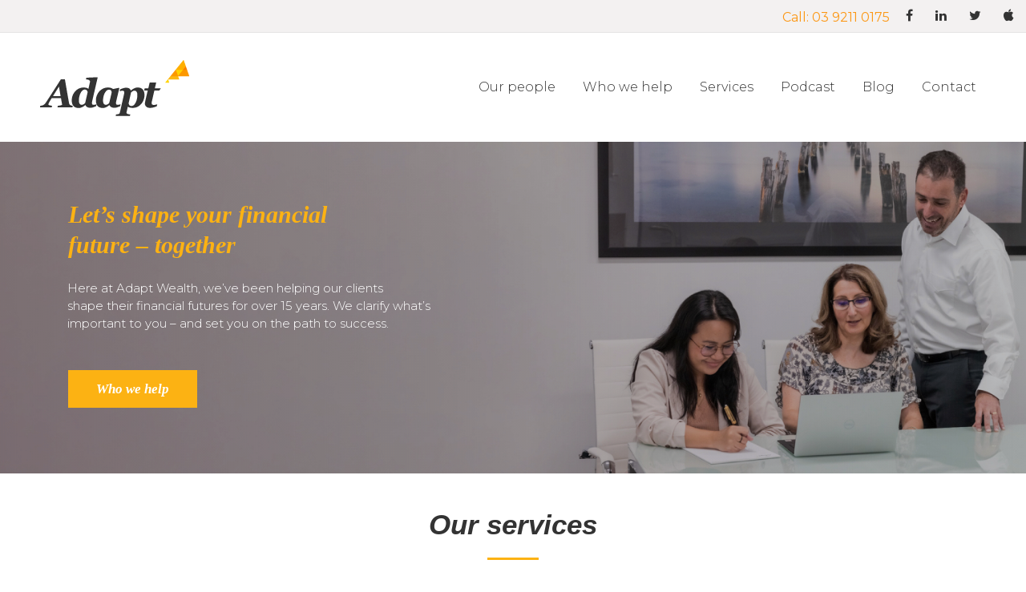

--- FILE ---
content_type: text/html; charset=UTF-8
request_url: https://adaptwealth.com.au/
body_size: 18673
content:
	<!DOCTYPE html>
<html lang="en-US">
<head>

<!-- Global site tag (gtag.js) - Google Analytics -->
<script async src="https://www.googletagmanager.com/gtag/js?id=UA-111108062-1"></script>
<script>
  window.dataLayer = window.dataLayer || [];
  function gtag(){dataLayer.push(arguments);}
  gtag('js', new Date());

  gtag('config', 'UA-111108062-1');
</script>

	<meta charset="UTF-8" />
	
	<title>Home - Adapt Wealth</title>

	
			
						<meta name="viewport" content="width=device-width,initial-scale=1,user-scalable=no">
		
	<link rel="profile" href="http://gmpg.org/xfn/11" />
	<link rel="pingback" href="https://adaptwealth.com.au/xmlrpc.php" />
	<link rel="shortcut icon" type="image/x-icon" href="https://adaptwealth.com.au/wp-content/uploads/2017/11/AW_Favicon.png">
	<link rel="apple-touch-icon" href="https://adaptwealth.com.au/wp-content/uploads/2017/11/AW_Favicon.png"/>
	<link href='//fonts.googleapis.com/css?family=Raleway:100,200,300,400,500,600,700,800,900,300italic,400italic|Open+Sans+Condensed:100,200,300,400,500,600,700,800,900,300italic,400italic|Montserrat:100,200,300,400,500,600,700,800,900,300italic,400italic|Raleway:100,200,300,400,500,600,700,800,900,300italic,400italic&subset=latin,latin-ext' rel='stylesheet' type='text/css'>
<script type="application/javascript">var QodeAjaxUrl = "https://adaptwealth.com.au/wp-admin/admin-ajax.php"</script><meta name='robots' content='index, follow, max-image-preview:large, max-snippet:-1, max-video-preview:-1' />
	<style>img:is([sizes="auto" i], [sizes^="auto," i]) { contain-intrinsic-size: 3000px 1500px }</style>
	
	<!-- This site is optimized with the Yoast SEO plugin v26.4 - https://yoast.com/wordpress/plugins/seo/ -->
	<link rel="canonical" href="https://adaptwealth.com.au/" />
	<meta property="og:locale" content="en_US" />
	<meta property="og:type" content="website" />
	<meta property="og:title" content="Home - Adapt Wealth" />
	<meta property="og:url" content="https://adaptwealth.com.au/" />
	<meta property="og:site_name" content="Adapt Wealth" />
	<meta property="article:modified_time" content="2023-08-15T23:54:57+00:00" />
	<meta name="twitter:card" content="summary_large_image" />
	<script type="application/ld+json" class="yoast-schema-graph">{"@context":"https://schema.org","@graph":[{"@type":"WebPage","@id":"https://adaptwealth.com.au/","url":"https://adaptwealth.com.au/","name":"Home - Adapt Wealth","isPartOf":{"@id":"https://adaptwealth.com.au/#website"},"datePublished":"2014-05-20T07:51:11+00:00","dateModified":"2023-08-15T23:54:57+00:00","breadcrumb":{"@id":"https://adaptwealth.com.au/#breadcrumb"},"inLanguage":"en-US","potentialAction":[{"@type":"ReadAction","target":["https://adaptwealth.com.au/"]}]},{"@type":"BreadcrumbList","@id":"https://adaptwealth.com.au/#breadcrumb","itemListElement":[{"@type":"ListItem","position":1,"name":"Home"}]},{"@type":"WebSite","@id":"https://adaptwealth.com.au/#website","url":"https://adaptwealth.com.au/","name":"Adapt Wealth","description":"Financial advice","potentialAction":[{"@type":"SearchAction","target":{"@type":"EntryPoint","urlTemplate":"https://adaptwealth.com.au/?s={search_term_string}"},"query-input":{"@type":"PropertyValueSpecification","valueRequired":true,"valueName":"search_term_string"}}],"inLanguage":"en-US"}]}</script>
	<!-- / Yoast SEO plugin. -->


<link rel='dns-prefetch' href='//maps.googleapis.com' />
<link rel="alternate" type="application/rss+xml" title="Adapt Wealth &raquo; Feed" href="https://adaptwealth.com.au/feed/" />
<link rel="alternate" type="application/rss+xml" title="Adapt Wealth &raquo; Comments Feed" href="https://adaptwealth.com.au/comments/feed/" />


<!-- WS Google Webmaster Tools v2.1 - https://wordpress.org/plugins/ws-google-webmaster-tools/ -->
<!-- Website - http://www.webshouter.net/ -->
<meta name="google-site-verification" content="9uH0RAICtMLDjJORHbJYBuXQ4_XT6wEo9E8ilbrJ6ec" />
<!-- / WS Google Webmaster Tools plugin. -->

<link rel="alternate" type="application/rss+xml" title="Adapt Wealth &raquo; Home Comments Feed" href="https://adaptwealth.com.au/home/feed/" />
<script type="text/javascript">
/* <![CDATA[ */
window._wpemojiSettings = {"baseUrl":"https:\/\/s.w.org\/images\/core\/emoji\/16.0.1\/72x72\/","ext":".png","svgUrl":"https:\/\/s.w.org\/images\/core\/emoji\/16.0.1\/svg\/","svgExt":".svg","source":{"concatemoji":"https:\/\/adaptwealth.com.au\/wp-includes\/js\/wp-emoji-release.min.js?ver=6.8.3"}};
/*! This file is auto-generated */
!function(s,n){var o,i,e;function c(e){try{var t={supportTests:e,timestamp:(new Date).valueOf()};sessionStorage.setItem(o,JSON.stringify(t))}catch(e){}}function p(e,t,n){e.clearRect(0,0,e.canvas.width,e.canvas.height),e.fillText(t,0,0);var t=new Uint32Array(e.getImageData(0,0,e.canvas.width,e.canvas.height).data),a=(e.clearRect(0,0,e.canvas.width,e.canvas.height),e.fillText(n,0,0),new Uint32Array(e.getImageData(0,0,e.canvas.width,e.canvas.height).data));return t.every(function(e,t){return e===a[t]})}function u(e,t){e.clearRect(0,0,e.canvas.width,e.canvas.height),e.fillText(t,0,0);for(var n=e.getImageData(16,16,1,1),a=0;a<n.data.length;a++)if(0!==n.data[a])return!1;return!0}function f(e,t,n,a){switch(t){case"flag":return n(e,"\ud83c\udff3\ufe0f\u200d\u26a7\ufe0f","\ud83c\udff3\ufe0f\u200b\u26a7\ufe0f")?!1:!n(e,"\ud83c\udde8\ud83c\uddf6","\ud83c\udde8\u200b\ud83c\uddf6")&&!n(e,"\ud83c\udff4\udb40\udc67\udb40\udc62\udb40\udc65\udb40\udc6e\udb40\udc67\udb40\udc7f","\ud83c\udff4\u200b\udb40\udc67\u200b\udb40\udc62\u200b\udb40\udc65\u200b\udb40\udc6e\u200b\udb40\udc67\u200b\udb40\udc7f");case"emoji":return!a(e,"\ud83e\udedf")}return!1}function g(e,t,n,a){var r="undefined"!=typeof WorkerGlobalScope&&self instanceof WorkerGlobalScope?new OffscreenCanvas(300,150):s.createElement("canvas"),o=r.getContext("2d",{willReadFrequently:!0}),i=(o.textBaseline="top",o.font="600 32px Arial",{});return e.forEach(function(e){i[e]=t(o,e,n,a)}),i}function t(e){var t=s.createElement("script");t.src=e,t.defer=!0,s.head.appendChild(t)}"undefined"!=typeof Promise&&(o="wpEmojiSettingsSupports",i=["flag","emoji"],n.supports={everything:!0,everythingExceptFlag:!0},e=new Promise(function(e){s.addEventListener("DOMContentLoaded",e,{once:!0})}),new Promise(function(t){var n=function(){try{var e=JSON.parse(sessionStorage.getItem(o));if("object"==typeof e&&"number"==typeof e.timestamp&&(new Date).valueOf()<e.timestamp+604800&&"object"==typeof e.supportTests)return e.supportTests}catch(e){}return null}();if(!n){if("undefined"!=typeof Worker&&"undefined"!=typeof OffscreenCanvas&&"undefined"!=typeof URL&&URL.createObjectURL&&"undefined"!=typeof Blob)try{var e="postMessage("+g.toString()+"("+[JSON.stringify(i),f.toString(),p.toString(),u.toString()].join(",")+"));",a=new Blob([e],{type:"text/javascript"}),r=new Worker(URL.createObjectURL(a),{name:"wpTestEmojiSupports"});return void(r.onmessage=function(e){c(n=e.data),r.terminate(),t(n)})}catch(e){}c(n=g(i,f,p,u))}t(n)}).then(function(e){for(var t in e)n.supports[t]=e[t],n.supports.everything=n.supports.everything&&n.supports[t],"flag"!==t&&(n.supports.everythingExceptFlag=n.supports.everythingExceptFlag&&n.supports[t]);n.supports.everythingExceptFlag=n.supports.everythingExceptFlag&&!n.supports.flag,n.DOMReady=!1,n.readyCallback=function(){n.DOMReady=!0}}).then(function(){return e}).then(function(){var e;n.supports.everything||(n.readyCallback(),(e=n.source||{}).concatemoji?t(e.concatemoji):e.wpemoji&&e.twemoji&&(t(e.twemoji),t(e.wpemoji)))}))}((window,document),window._wpemojiSettings);
/* ]]> */
</script>
<style id='wp-emoji-styles-inline-css' type='text/css'>

	img.wp-smiley, img.emoji {
		display: inline !important;
		border: none !important;
		box-shadow: none !important;
		height: 1em !important;
		width: 1em !important;
		margin: 0 0.07em !important;
		vertical-align: -0.1em !important;
		background: none !important;
		padding: 0 !important;
	}
</style>
<link rel='stylesheet' id='wp-block-library-css' href='https://adaptwealth.com.au/wp-includes/css/dist/block-library/style.min.css?ver=6.8.3' type='text/css' media='all' />
<style id='classic-theme-styles-inline-css' type='text/css'>
/*! This file is auto-generated */
.wp-block-button__link{color:#fff;background-color:#32373c;border-radius:9999px;box-shadow:none;text-decoration:none;padding:calc(.667em + 2px) calc(1.333em + 2px);font-size:1.125em}.wp-block-file__button{background:#32373c;color:#fff;text-decoration:none}
</style>
<style id='global-styles-inline-css' type='text/css'>
:root{--wp--preset--aspect-ratio--square: 1;--wp--preset--aspect-ratio--4-3: 4/3;--wp--preset--aspect-ratio--3-4: 3/4;--wp--preset--aspect-ratio--3-2: 3/2;--wp--preset--aspect-ratio--2-3: 2/3;--wp--preset--aspect-ratio--16-9: 16/9;--wp--preset--aspect-ratio--9-16: 9/16;--wp--preset--color--black: #000000;--wp--preset--color--cyan-bluish-gray: #abb8c3;--wp--preset--color--white: #ffffff;--wp--preset--color--pale-pink: #f78da7;--wp--preset--color--vivid-red: #cf2e2e;--wp--preset--color--luminous-vivid-orange: #ff6900;--wp--preset--color--luminous-vivid-amber: #fcb900;--wp--preset--color--light-green-cyan: #7bdcb5;--wp--preset--color--vivid-green-cyan: #00d084;--wp--preset--color--pale-cyan-blue: #8ed1fc;--wp--preset--color--vivid-cyan-blue: #0693e3;--wp--preset--color--vivid-purple: #9b51e0;--wp--preset--gradient--vivid-cyan-blue-to-vivid-purple: linear-gradient(135deg,rgba(6,147,227,1) 0%,rgb(155,81,224) 100%);--wp--preset--gradient--light-green-cyan-to-vivid-green-cyan: linear-gradient(135deg,rgb(122,220,180) 0%,rgb(0,208,130) 100%);--wp--preset--gradient--luminous-vivid-amber-to-luminous-vivid-orange: linear-gradient(135deg,rgba(252,185,0,1) 0%,rgba(255,105,0,1) 100%);--wp--preset--gradient--luminous-vivid-orange-to-vivid-red: linear-gradient(135deg,rgba(255,105,0,1) 0%,rgb(207,46,46) 100%);--wp--preset--gradient--very-light-gray-to-cyan-bluish-gray: linear-gradient(135deg,rgb(238,238,238) 0%,rgb(169,184,195) 100%);--wp--preset--gradient--cool-to-warm-spectrum: linear-gradient(135deg,rgb(74,234,220) 0%,rgb(151,120,209) 20%,rgb(207,42,186) 40%,rgb(238,44,130) 60%,rgb(251,105,98) 80%,rgb(254,248,76) 100%);--wp--preset--gradient--blush-light-purple: linear-gradient(135deg,rgb(255,206,236) 0%,rgb(152,150,240) 100%);--wp--preset--gradient--blush-bordeaux: linear-gradient(135deg,rgb(254,205,165) 0%,rgb(254,45,45) 50%,rgb(107,0,62) 100%);--wp--preset--gradient--luminous-dusk: linear-gradient(135deg,rgb(255,203,112) 0%,rgb(199,81,192) 50%,rgb(65,88,208) 100%);--wp--preset--gradient--pale-ocean: linear-gradient(135deg,rgb(255,245,203) 0%,rgb(182,227,212) 50%,rgb(51,167,181) 100%);--wp--preset--gradient--electric-grass: linear-gradient(135deg,rgb(202,248,128) 0%,rgb(113,206,126) 100%);--wp--preset--gradient--midnight: linear-gradient(135deg,rgb(2,3,129) 0%,rgb(40,116,252) 100%);--wp--preset--font-size--small: 13px;--wp--preset--font-size--medium: 20px;--wp--preset--font-size--large: 36px;--wp--preset--font-size--x-large: 42px;--wp--preset--spacing--20: 0.44rem;--wp--preset--spacing--30: 0.67rem;--wp--preset--spacing--40: 1rem;--wp--preset--spacing--50: 1.5rem;--wp--preset--spacing--60: 2.25rem;--wp--preset--spacing--70: 3.38rem;--wp--preset--spacing--80: 5.06rem;--wp--preset--shadow--natural: 6px 6px 9px rgba(0, 0, 0, 0.2);--wp--preset--shadow--deep: 12px 12px 50px rgba(0, 0, 0, 0.4);--wp--preset--shadow--sharp: 6px 6px 0px rgba(0, 0, 0, 0.2);--wp--preset--shadow--outlined: 6px 6px 0px -3px rgba(255, 255, 255, 1), 6px 6px rgba(0, 0, 0, 1);--wp--preset--shadow--crisp: 6px 6px 0px rgba(0, 0, 0, 1);}:where(.is-layout-flex){gap: 0.5em;}:where(.is-layout-grid){gap: 0.5em;}body .is-layout-flex{display: flex;}.is-layout-flex{flex-wrap: wrap;align-items: center;}.is-layout-flex > :is(*, div){margin: 0;}body .is-layout-grid{display: grid;}.is-layout-grid > :is(*, div){margin: 0;}:where(.wp-block-columns.is-layout-flex){gap: 2em;}:where(.wp-block-columns.is-layout-grid){gap: 2em;}:where(.wp-block-post-template.is-layout-flex){gap: 1.25em;}:where(.wp-block-post-template.is-layout-grid){gap: 1.25em;}.has-black-color{color: var(--wp--preset--color--black) !important;}.has-cyan-bluish-gray-color{color: var(--wp--preset--color--cyan-bluish-gray) !important;}.has-white-color{color: var(--wp--preset--color--white) !important;}.has-pale-pink-color{color: var(--wp--preset--color--pale-pink) !important;}.has-vivid-red-color{color: var(--wp--preset--color--vivid-red) !important;}.has-luminous-vivid-orange-color{color: var(--wp--preset--color--luminous-vivid-orange) !important;}.has-luminous-vivid-amber-color{color: var(--wp--preset--color--luminous-vivid-amber) !important;}.has-light-green-cyan-color{color: var(--wp--preset--color--light-green-cyan) !important;}.has-vivid-green-cyan-color{color: var(--wp--preset--color--vivid-green-cyan) !important;}.has-pale-cyan-blue-color{color: var(--wp--preset--color--pale-cyan-blue) !important;}.has-vivid-cyan-blue-color{color: var(--wp--preset--color--vivid-cyan-blue) !important;}.has-vivid-purple-color{color: var(--wp--preset--color--vivid-purple) !important;}.has-black-background-color{background-color: var(--wp--preset--color--black) !important;}.has-cyan-bluish-gray-background-color{background-color: var(--wp--preset--color--cyan-bluish-gray) !important;}.has-white-background-color{background-color: var(--wp--preset--color--white) !important;}.has-pale-pink-background-color{background-color: var(--wp--preset--color--pale-pink) !important;}.has-vivid-red-background-color{background-color: var(--wp--preset--color--vivid-red) !important;}.has-luminous-vivid-orange-background-color{background-color: var(--wp--preset--color--luminous-vivid-orange) !important;}.has-luminous-vivid-amber-background-color{background-color: var(--wp--preset--color--luminous-vivid-amber) !important;}.has-light-green-cyan-background-color{background-color: var(--wp--preset--color--light-green-cyan) !important;}.has-vivid-green-cyan-background-color{background-color: var(--wp--preset--color--vivid-green-cyan) !important;}.has-pale-cyan-blue-background-color{background-color: var(--wp--preset--color--pale-cyan-blue) !important;}.has-vivid-cyan-blue-background-color{background-color: var(--wp--preset--color--vivid-cyan-blue) !important;}.has-vivid-purple-background-color{background-color: var(--wp--preset--color--vivid-purple) !important;}.has-black-border-color{border-color: var(--wp--preset--color--black) !important;}.has-cyan-bluish-gray-border-color{border-color: var(--wp--preset--color--cyan-bluish-gray) !important;}.has-white-border-color{border-color: var(--wp--preset--color--white) !important;}.has-pale-pink-border-color{border-color: var(--wp--preset--color--pale-pink) !important;}.has-vivid-red-border-color{border-color: var(--wp--preset--color--vivid-red) !important;}.has-luminous-vivid-orange-border-color{border-color: var(--wp--preset--color--luminous-vivid-orange) !important;}.has-luminous-vivid-amber-border-color{border-color: var(--wp--preset--color--luminous-vivid-amber) !important;}.has-light-green-cyan-border-color{border-color: var(--wp--preset--color--light-green-cyan) !important;}.has-vivid-green-cyan-border-color{border-color: var(--wp--preset--color--vivid-green-cyan) !important;}.has-pale-cyan-blue-border-color{border-color: var(--wp--preset--color--pale-cyan-blue) !important;}.has-vivid-cyan-blue-border-color{border-color: var(--wp--preset--color--vivid-cyan-blue) !important;}.has-vivid-purple-border-color{border-color: var(--wp--preset--color--vivid-purple) !important;}.has-vivid-cyan-blue-to-vivid-purple-gradient-background{background: var(--wp--preset--gradient--vivid-cyan-blue-to-vivid-purple) !important;}.has-light-green-cyan-to-vivid-green-cyan-gradient-background{background: var(--wp--preset--gradient--light-green-cyan-to-vivid-green-cyan) !important;}.has-luminous-vivid-amber-to-luminous-vivid-orange-gradient-background{background: var(--wp--preset--gradient--luminous-vivid-amber-to-luminous-vivid-orange) !important;}.has-luminous-vivid-orange-to-vivid-red-gradient-background{background: var(--wp--preset--gradient--luminous-vivid-orange-to-vivid-red) !important;}.has-very-light-gray-to-cyan-bluish-gray-gradient-background{background: var(--wp--preset--gradient--very-light-gray-to-cyan-bluish-gray) !important;}.has-cool-to-warm-spectrum-gradient-background{background: var(--wp--preset--gradient--cool-to-warm-spectrum) !important;}.has-blush-light-purple-gradient-background{background: var(--wp--preset--gradient--blush-light-purple) !important;}.has-blush-bordeaux-gradient-background{background: var(--wp--preset--gradient--blush-bordeaux) !important;}.has-luminous-dusk-gradient-background{background: var(--wp--preset--gradient--luminous-dusk) !important;}.has-pale-ocean-gradient-background{background: var(--wp--preset--gradient--pale-ocean) !important;}.has-electric-grass-gradient-background{background: var(--wp--preset--gradient--electric-grass) !important;}.has-midnight-gradient-background{background: var(--wp--preset--gradient--midnight) !important;}.has-small-font-size{font-size: var(--wp--preset--font-size--small) !important;}.has-medium-font-size{font-size: var(--wp--preset--font-size--medium) !important;}.has-large-font-size{font-size: var(--wp--preset--font-size--large) !important;}.has-x-large-font-size{font-size: var(--wp--preset--font-size--x-large) !important;}
:where(.wp-block-post-template.is-layout-flex){gap: 1.25em;}:where(.wp-block-post-template.is-layout-grid){gap: 1.25em;}
:where(.wp-block-columns.is-layout-flex){gap: 2em;}:where(.wp-block-columns.is-layout-grid){gap: 2em;}
:root :where(.wp-block-pullquote){font-size: 1.5em;line-height: 1.6;}
</style>
<link rel='stylesheet' id='contact-form-7-css' href='https://adaptwealth.com.au/wp-content/plugins/contact-form-7/includes/css/styles.css?ver=6.1.3' type='text/css' media='all' />
<link rel='stylesheet' id='rs-plugin-settings-css' href='https://adaptwealth.com.au/wp-content/plugins/revslider/public/assets/css/settings.css?ver=5.4.6.2' type='text/css' media='all' />
<style id='rs-plugin-settings-inline-css' type='text/css'>
#rs-demo-id {}
</style>
<link rel='stylesheet' id='wpcf7-redirect-script-frontend-css' href='https://adaptwealth.com.au/wp-content/plugins/wpcf7-redirect/build/assets/frontend-script.css?ver=2c532d7e2be36f6af233' type='text/css' media='all' />
<link rel='stylesheet' id='spu-public-css-css' href='https://adaptwealth.com.au/wp-content/plugins/popups/public/assets/css/public.css?ver=1.9.3.8' type='text/css' media='all' />
<link rel='stylesheet' id='default_style-css' href='https://adaptwealth.com.au/wp-content/themes/bridge/style.css?ver=6.8.3' type='text/css' media='all' />
<link rel='stylesheet' id='qode_font_awesome-css' href='https://adaptwealth.com.au/wp-content/themes/bridge/css/font-awesome/css/font-awesome.min.css?ver=6.8.3' type='text/css' media='all' />
<link rel='stylesheet' id='qode_font_elegant-css' href='https://adaptwealth.com.au/wp-content/themes/bridge/css/elegant-icons/style.min.css?ver=6.8.3' type='text/css' media='all' />
<link rel='stylesheet' id='qode_linea_icons-css' href='https://adaptwealth.com.au/wp-content/themes/bridge/css/linea-icons/style.css?ver=6.8.3' type='text/css' media='all' />
<link rel='stylesheet' id='qode_dripicons-css' href='https://adaptwealth.com.au/wp-content/themes/bridge/css/dripicons/dripicons.css?ver=6.8.3' type='text/css' media='all' />
<link rel='stylesheet' id='stylesheet-css' href='https://adaptwealth.com.au/wp-content/themes/bridge/css/stylesheet.min.css?ver=6.8.3' type='text/css' media='all' />
<link rel='stylesheet' id='qode_print-css' href='https://adaptwealth.com.au/wp-content/themes/bridge/css/print.css?ver=6.8.3' type='text/css' media='all' />
<link rel='stylesheet' id='mac_stylesheet-css' href='https://adaptwealth.com.au/wp-content/themes/bridge/css/mac_stylesheet.css?ver=6.8.3' type='text/css' media='all' />
<link rel='stylesheet' id='webkit-css' href='https://adaptwealth.com.au/wp-content/themes/bridge/css/webkit_stylesheet.css?ver=6.8.3' type='text/css' media='all' />
<link rel='stylesheet' id='style_dynamic-css' href='https://adaptwealth.com.au/wp-content/themes/bridge/css/style_dynamic.css?ver=1715832577' type='text/css' media='all' />
<link rel='stylesheet' id='responsive-css' href='https://adaptwealth.com.au/wp-content/themes/bridge/css/responsive.min.css?ver=6.8.3' type='text/css' media='all' />
<link rel='stylesheet' id='style_dynamic_responsive-css' href='https://adaptwealth.com.au/wp-content/themes/bridge/css/style_dynamic_responsive.css?ver=1715832577' type='text/css' media='all' />
<link rel='stylesheet' id='js_composer_front-css' href='https://adaptwealth.com.au/wp-content/plugins/js_composer/assets/css/js_composer.min.css?ver=8.0' type='text/css' media='all' />
<link rel='stylesheet' id='custom_css-css' href='https://adaptwealth.com.au/wp-content/themes/bridge/css/custom_css.css?ver=1715832577' type='text/css' media='all' />
<link rel='stylesheet' id='childstyle-css' href='https://adaptwealth.com.au/wp-content/themes/bridge-child/style.css?ver=6.8.3' type='text/css' media='all' />
<script type="text/javascript" src="https://adaptwealth.com.au/wp-includes/js/jquery/jquery.min.js?ver=3.7.1" id="jquery-core-js"></script>
<script type="text/javascript" src="https://adaptwealth.com.au/wp-includes/js/jquery/jquery-migrate.min.js?ver=3.4.1" id="jquery-migrate-js"></script>
<script type="text/javascript" src="https://adaptwealth.com.au/wp-content/plugins/revslider/public/assets/js/jquery.themepunch.tools.min.js?ver=5.4.6.2" id="tp-tools-js"></script>
<script type="text/javascript" src="https://adaptwealth.com.au/wp-content/plugins/revslider/public/assets/js/jquery.themepunch.revolution.min.js?ver=5.4.6.2" id="revmin-js"></script>
<script></script><link rel="https://api.w.org/" href="https://adaptwealth.com.au/wp-json/" /><link rel="alternate" title="JSON" type="application/json" href="https://adaptwealth.com.au/wp-json/wp/v2/pages/14869" /><link rel="EditURI" type="application/rsd+xml" title="RSD" href="https://adaptwealth.com.au/xmlrpc.php?rsd" />
<meta name="generator" content="WordPress 6.8.3" />
<link rel='shortlink' href='https://adaptwealth.com.au/' />
<link rel="alternate" title="oEmbed (JSON)" type="application/json+oembed" href="https://adaptwealth.com.au/wp-json/oembed/1.0/embed?url=https%3A%2F%2Fadaptwealth.com.au%2F" />
<link rel="alternate" title="oEmbed (XML)" type="text/xml+oembed" href="https://adaptwealth.com.au/wp-json/oembed/1.0/embed?url=https%3A%2F%2Fadaptwealth.com.au%2F&#038;format=xml" />
<meta name="generator" content="Powered by WPBakery Page Builder - drag and drop page builder for WordPress."/>
<style data-type="vc_custom-css">.mainpageslider .tp-bgimg{
    /* background-position: top!important; */
    background-position: 0% 30%!important;   
}</style><meta name="generator" content="Powered by Slider Revolution 5.4.6.2 - responsive, Mobile-Friendly Slider Plugin for WordPress with comfortable drag and drop interface." />
<script type="text/javascript">function setREVStartSize(e){
				try{ var i=jQuery(window).width(),t=9999,r=0,n=0,l=0,f=0,s=0,h=0;					
					if(e.responsiveLevels&&(jQuery.each(e.responsiveLevels,function(e,f){f>i&&(t=r=f,l=e),i>f&&f>r&&(r=f,n=e)}),t>r&&(l=n)),f=e.gridheight[l]||e.gridheight[0]||e.gridheight,s=e.gridwidth[l]||e.gridwidth[0]||e.gridwidth,h=i/s,h=h>1?1:h,f=Math.round(h*f),"fullscreen"==e.sliderLayout){var u=(e.c.width(),jQuery(window).height());if(void 0!=e.fullScreenOffsetContainer){var c=e.fullScreenOffsetContainer.split(",");if (c) jQuery.each(c,function(e,i){u=jQuery(i).length>0?u-jQuery(i).outerHeight(!0):u}),e.fullScreenOffset.split("%").length>1&&void 0!=e.fullScreenOffset&&e.fullScreenOffset.length>0?u-=jQuery(window).height()*parseInt(e.fullScreenOffset,0)/100:void 0!=e.fullScreenOffset&&e.fullScreenOffset.length>0&&(u-=parseInt(e.fullScreenOffset,0))}f=u}else void 0!=e.minHeight&&f<e.minHeight&&(f=e.minHeight);e.c.closest(".rev_slider_wrapper").css({height:f})					
				}catch(d){console.log("Failure at Presize of Slider:"+d)}
			};</script>
<style type="text/css" data-type="vc_shortcodes-custom-css">.vc_custom_1512363061153{padding-top: 40px !important;padding-bottom: 40px !important;background-color: #f2f2f2 !important;}.vc_custom_1511295987042{padding-bottom: 70px !important;}.vc_custom_1620300113621{border-bottom-width: 1px !important;padding-top: 60px !important;padding-bottom: 30px !important;border-bottom-color: #dddddd !important;border-bottom-style: solid !important;}.vc_custom_1511295881879{padding-top: 40px !important;padding-bottom: 20px !important;}.vc_custom_1511295889517{padding-bottom: 40px !important;}.vc_custom_1511501617892{padding-top: 30px !important;padding-bottom: 40px !important;background-color: #f7f7f7 !important;}.vc_custom_1511501865214{padding-top: 30px !important;padding-bottom: 40px !important;}.vc_custom_1620300077190{padding-bottom: 10px !important;}</style><noscript><style> .wpb_animate_when_almost_visible { opacity: 1; }</style></noscript></head>

<body class="home wp-singular page-template page-template-full_width page-template-full_width-php page page-id-14869 wp-theme-bridge wp-child-theme-bridge-child  qode-title-hidden qode-child-theme-ver-1.0.0 qode-theme-ver-12.0.1 qode-theme-bridge wpb-js-composer js-comp-ver-8.0 vc_responsive" itemscope itemtype="http://schema.org/WebPage">

					<div class="ajax_loader"><div class="ajax_loader_1"><div class="two_rotating_circles"><div class="dot1"></div><div class="dot2"></div></div></div></div>
							<div class="wrapper">
	<div class="wrapper_inner">
	<!-- Google Analytics start -->
		<!-- Google Analytics end -->

	


<header class=" has_top scroll_header_top_area  stick scrolled_not_transparent page_header">
    <div class="header_inner clearfix">

		<div class="header_top_bottom_holder">
			<div class="header_top clearfix" style='' >
								<div class="left">
						<div class="inner">
												</div>
					</div>
					<div class="right">
						<div class="inner">
						<div class="header-widget widget_text header-right-widget">			<div class="textwidget"><p><a href="tel:03 9211 0175" style="text-decration: none;"><span id="phone" style="color: #fc9713; font-size: 16px;">Call: 03 9211 0175</span></a><span data-type="normal"  class="qode_icon_shortcode  q_font_awsome_icon fa-lg  " style="margin: 0 24px 0 0; "><a  itemprop="url" href="https://www.facebook.com/adaptwealth/" target="_blank"><i class="qode_icon_font_awesome fa fa-facebook qode_icon_element" style="font-size: 16px;color: #333333;" ></i></a></span> <span data-type="normal"  class="qode_icon_shortcode  q_font_awsome_icon fa-lg  " style="margin: 0 24px 0 0; "><a  itemprop="url" href="https://www.linkedin.com/company/2343216/" target="_blank"><i class="qode_icon_font_awesome fa fa-linkedin qode_icon_element" style="font-size: 16px;color: #333333;" ></i></a></span> <span data-type="normal"  class="qode_icon_shortcode  q_font_awsome_icon fa-lg  " style="margin: 0 24px 0 0; "><a  itemprop="url" href="https://twitter.com/AdaptWealth?lang=en" target="_blank"><i class="qode_icon_font_awesome fa fa-twitter qode_icon_element" style="font-size: 16px;color: #333333;" ></i></a></span> <span data-type="normal"  class="qode_icon_shortcode  q_font_awsome_icon fa-lg  " style="margin: 0 0px 0 0; "><a  itemprop="url" href="https://itunes.apple.com/us/podcast/id1209371799" target="_blank"><i class="qode_icon_font_awesome fa fa-apple qode_icon_element" style="font-size: 16px;color: #333333;" ></i></a></span></p>
</div>
		</div>						</div>
					</div>
						</div>
		<div class="header_bottom clearfix" style='' >
		                    					<div class="header_inner_left">
                        													<div class="mobile_menu_button">
                                <span>
                                    <i class="qode_icon_font_awesome fa fa-bars " ></i>                                </span>
                            </div>
												<div class="logo_wrapper">
                            							<div class="q_logo">
								<a itemprop="url" href="https://adaptwealth.com.au/">
									<img itemprop="image" class="normal" src="https://adaptwealth.com.au/wp-content/uploads/2017/11/WA_Logo.png" alt="Logo"/>
									<img itemprop="image" class="light" src="https://adaptwealth.com.au/wp-content/uploads/2017/11/WA_Logo.png" alt="Logo"/>
									<img itemprop="image" class="dark" src="https://adaptwealth.com.au/wp-content/uploads/2017/11/WA_Logo.png" alt="Logo"/>
									<img itemprop="image" class="sticky" src="https://adaptwealth.com.au/wp-content/uploads/2017/11/WA_Logo.png" alt="Logo"/>
									<img itemprop="image" class="mobile" src="https://adaptwealth.com.au/wp-content/uploads/2017/11/WA_Logo.png" alt="Logo"/>
																	</a>
							</div>
                            						</div>
                                                					</div>
                    					                                                							<div class="header_inner_right">
                                <div class="side_menu_button_wrapper right">
																		                                    <div class="side_menu_button">
									
										                                                                                                                    </div>
                                </div>
							</div>
												
						
						<nav class="main_menu drop_down right">
						<ul id="menu-menu" class=""><li id="nav-menu-item-15734" class="menu-item menu-item-type-post_type menu-item-object-page  narrow"><a href="https://adaptwealth.com.au/our-people/" class=""><i class="menu_icon blank fa"></i><span>Our people</span><span class="plus"></span></a></li>
<li id="nav-menu-item-15750" class="menu-item menu-item-type-post_type menu-item-object-page  narrow"><a href="https://adaptwealth.com.au/who-we-help/" class=""><i class="menu_icon blank fa"></i><span>Who we help</span><span class="plus"></span></a></li>
<li id="nav-menu-item-15753" class="menu-item menu-item-type-post_type menu-item-object-page  narrow"><a href="https://adaptwealth.com.au/services/" class=""><i class="menu_icon blank fa"></i><span>Services</span><span class="plus"></span></a></li>
<li id="nav-menu-item-15826" class="menu-item menu-item-type-taxonomy menu-item-object-category  narrow"><a href="https://adaptwealth.com.au/category/podcast/" class=""><i class="menu_icon blank fa"></i><span>Podcast</span><span class="plus"></span></a></li>
<li id="nav-menu-item-15793" class="menu-item menu-item-type-taxonomy menu-item-object-category  narrow"><a href="https://adaptwealth.com.au/category/blog/" class=""><i class="menu_icon blank fa"></i><span>Blog</span><span class="plus"></span></a></li>
<li id="nav-menu-item-15809" class="menu-item menu-item-type-post_type menu-item-object-page  narrow"><a href="https://adaptwealth.com.au/contact/" class=""><i class="menu_icon blank fa"></i><span>Contact</span><span class="plus"></span></a></li>
</ul>						</nav>
						                        										<nav class="mobile_menu">
                        <ul id="menu-menu-1" class=""><li id="mobile-menu-item-15734" class="menu-item menu-item-type-post_type menu-item-object-page "><a href="https://adaptwealth.com.au/our-people/" class=""><span>Our people</span></a><span class="mobile_arrow"><i class="fa fa-angle-right"></i><i class="fa fa-angle-down"></i></span></li>
<li id="mobile-menu-item-15750" class="menu-item menu-item-type-post_type menu-item-object-page "><a href="https://adaptwealth.com.au/who-we-help/" class=""><span>Who we help</span></a><span class="mobile_arrow"><i class="fa fa-angle-right"></i><i class="fa fa-angle-down"></i></span></li>
<li id="mobile-menu-item-15753" class="menu-item menu-item-type-post_type menu-item-object-page "><a href="https://adaptwealth.com.au/services/" class=""><span>Services</span></a><span class="mobile_arrow"><i class="fa fa-angle-right"></i><i class="fa fa-angle-down"></i></span></li>
<li id="mobile-menu-item-15826" class="menu-item menu-item-type-taxonomy menu-item-object-category "><a href="https://adaptwealth.com.au/category/podcast/" class=""><span>Podcast</span></a><span class="mobile_arrow"><i class="fa fa-angle-right"></i><i class="fa fa-angle-down"></i></span></li>
<li id="mobile-menu-item-15793" class="menu-item menu-item-type-taxonomy menu-item-object-category "><a href="https://adaptwealth.com.au/category/blog/" class=""><span>Blog</span></a><span class="mobile_arrow"><i class="fa fa-angle-right"></i><i class="fa fa-angle-down"></i></span></li>
<li id="mobile-menu-item-15809" class="menu-item menu-item-type-post_type menu-item-object-page "><a href="https://adaptwealth.com.au/contact/" class=""><span>Contact</span></a><span class="mobile_arrow"><i class="fa fa-angle-right"></i><i class="fa fa-angle-down"></i></span></li>
</ul>					</nav>
				</div>
	</div>
	</div>

</header>
		

    		<a id='back_to_top' href='#'>
			<span class="fa-stack">
				<i class="fa fa-arrow-up" style=""></i>
			</span>
		</a>
	    	
    
		
	
    
<div class="content content_top_margin_none">
						<div class="content_inner  ">
								<script>
			var page_scroll_amount_for_sticky = 800;
			</script>
								<div class="full_width">
	<div class="full_width_inner" >
										<div class="wpb-content-wrapper"><div      class="vc_row wpb_row section vc_row-fluid  mainpageslider" style=' text-align:left;'><div class=" full_section_inner clearfix"><div class="wpb_column vc_column_container vc_col-sm-12"><div class="vc_column-inner"><div class="wpb_wrapper"><div class="wpb_revslider_element wpb_content_element"><link href="https://fonts.googleapis.com/css?family=Montserrat:300" rel="stylesheet" property="stylesheet" type="text/css" media="all">
<div id="rev_slider_1_1_wrapper" class="rev_slider_wrapper fullwidthbanner-container" data-source="gallery" style="margin:0px auto;background:transparent;padding:0px;margin-top:0px;margin-bottom:0px;">
<!-- START REVOLUTION SLIDER 5.4.6.2 auto mode -->
	<div id="rev_slider_1_1" class="rev_slider fullwidthabanner" style="display:none;" data-version="5.4.6.2">
<ul>	<!-- SLIDE  -->
	<li data-index="rs-1" data-transition="fade" data-slotamount="default" data-hideafterloop="0" data-hideslideonmobile="off"  data-easein="default" data-easeout="default" data-masterspeed="300"  data-rotate="0"  data-saveperformance="off"  data-mediafilter="gingham" data-title="Slide" data-param1="" data-param2="" data-param3="" data-param4="" data-param5="" data-param6="" data-param7="" data-param8="" data-param9="" data-param10="" data-description="">
		<!-- MAIN IMAGE -->
		<img fetchpriority="high" decoding="async" src="https://adaptwealth.com.au/wp-content/uploads/2023/08/AW-hero-2.jpg"  alt="" title="AW-hero-2"  width="1500" height="485" data-bgposition="center right" data-bgfit="cover" data-bgrepeat="no-repeat" class="rev-slidebg" data-no-retina>
		<!-- LAYERS -->

		<!-- LAYER NR. 1 -->
		<div class="tp-caption   tp-resizeme" 
			 id="slide-1-layer-1" 
			 data-x="['left','left','left','left']" data-hoffset="['100','100','49','31']" 
			 data-y="['top','top','top','top']" data-voffset="['85','85','46','105']" 
						data-fontsize="['35','35','33','21']"
			data-lineheight="['44','44','39','22']"
			data-fontweight="['600','600','400','400']"
			data-width="['none','none','none','345']"
			data-height="['none','none','none','131']"
			data-whitespace="nowrap"
 
			data-type="text" 
			data-responsive_offset="on" 

			data-frames='[{"delay":10,"speed":300,"frame":"0","from":"opacity:0;","to":"o:1;","ease":"Power3.easeInOut"},{"delay":"wait","speed":300,"frame":"999","to":"opacity:0;","ease":"Power3.easeInOut"}]'
			data-textAlign="['inherit','inherit','inherit','inherit']"
			data-paddingtop="[0,0,0,0]"
			data-paddingright="[0,0,0,0]"
			data-paddingbottom="[0,0,0,0]"
			data-paddingleft="[0,0,0,0]"

			style="z-index: 5; white-space: nowrap; font-size: 35px; line-height: 44px; font-weight: 600; color: #fcb213; letter-spacing: 0px;font-family:Georgia, serif;font-style:italic;">Let’s shape your financial <br>future – together </div>

		<!-- LAYER NR. 2 -->
		<div class="tp-caption   tp-resizeme" 
			 id="slide-1-layer-2" 
			 data-x="['left','left','left','left']" data-hoffset="['99','99','49','30']" 
			 data-y="['top','top','top','top']" data-voffset="['202','202','152','157']" 
						data-fontsize="['17','17','15','14']"
			data-lineheight="['26','26','25','24']"
			data-width="['605','605','605','430']"
			data-height="['none','none','none','139']"
			data-whitespace="nowrap"
 
			data-type="text" 
			data-responsive_offset="on" 

			data-frames='[{"delay":10,"speed":300,"frame":"0","from":"opacity:0;","to":"o:1;","ease":"Power3.easeInOut"},{"delay":"wait","speed":300,"frame":"999","to":"opacity:0;","ease":"Power3.easeInOut"}]'
			data-textAlign="['inherit','inherit','inherit','inherit']"
			data-paddingtop="[0,0,0,0]"
			data-paddingright="[0,0,0,0]"
			data-paddingbottom="[0,0,0,0]"
			data-paddingleft="[0,0,0,0]"

			style="z-index: 6; min-width: 605px; max-width: 605px; white-space: nowrap; font-size: 17px; line-height: 26px; font-weight: 300; color: #ffffff; letter-spacing: 0px;font-family:Montserrat;">Here at Adapt Wealth, we’ve been helping our clients 
<br>shape their financial futures for over 15 years. We clarify what’s 
<br>important to you – and set you on the path to success. </div>

		<!-- LAYER NR. 3 -->
		<div class="tp-caption rev-btn " 
			 id="slide-1-layer-5" 
			 data-x="['left','left','left','left']" data-hoffset="['100','100','50','30']" 
			 data-y="['top','top','top','top']" data-voffset="['334','334','263','301']" 
						data-width="none"
			data-height="none"
			data-whitespace="nowrap"
 
			data-type="button" 
			data-actions='[{"event":"click","action":"simplelink","target":"_self","url":"\/who-we-help\/","delay":""}]'
			data-responsive_offset="on" 
			data-responsive="off"
			data-frames='[{"delay":10,"speed":300,"frame":"0","from":"opacity:0;","to":"o:1;","ease":"Power3.easeInOut"},{"delay":"wait","speed":300,"frame":"999","to":"opacity:0;","ease":"Power3.easeInOut"},{"frame":"hover","speed":"0","ease":"Linear.easeNone","to":"o:1;rX:0;rY:0;rZ:0;z:0;","style":"c:rgb(255,255,255);bc:rgb(255,255,255);bs:solid;bw:0 0 0 0;"}]'
			data-textAlign="['inherit','inherit','inherit','inherit']"
			data-paddingtop="[15,15,15,15]"
			data-paddingright="[35,35,35,35]"
			data-paddingbottom="[15,15,15,15]"
			data-paddingleft="[35,35,35,35]"

			style="z-index: 7; white-space: nowrap; font-size: 17px; line-height: 17px; font-weight: 700; color: rgba(255,255,255,1); letter-spacing: px;font-family:georgia;font-style:italic;background-color:rgb(252,178,19);border-color:rgba(0,0,0,1);outline:none;box-shadow:none;box-sizing:border-box;-moz-box-sizing:border-box;-webkit-box-sizing:border-box;cursor:pointer;">Who we help </div>
	</li>
</ul>
<div class="tp-bannertimer tp-bottom" style="visibility: hidden !important;"></div>	</div>
<script>var htmlDiv = document.getElementById("rs-plugin-settings-inline-css"); var htmlDivCss="";
				if(htmlDiv) {
					htmlDiv.innerHTML = htmlDiv.innerHTML + htmlDivCss;
				}else{
					var htmlDiv = document.createElement("div");
					htmlDiv.innerHTML = "<style>" + htmlDivCss + "</style>";
					document.getElementsByTagName("head")[0].appendChild(htmlDiv.childNodes[0]);
				}
			</script>
		<script type="text/javascript">
setREVStartSize({c: jQuery('#rev_slider_1_1'), responsiveLevels: [1240,1240,778,480], gridwidth: [1500,1500,778,480], gridheight: [485,485,350,400], sliderLayout: 'auto'});
			
var revapi1,
	tpj=jQuery;
			
tpj(document).ready(function() {
	if(tpj("#rev_slider_1_1").revolution == undefined){
		revslider_showDoubleJqueryError("#rev_slider_1_1");
	}else{
		revapi1 = tpj("#rev_slider_1_1").show().revolution({
			sliderType:"hero",
			jsFileLocation:"//adaptwealth.com.au/wp-content/plugins/revslider/public/assets/js/",
			sliderLayout:"auto",
			dottedOverlay:"none",
			delay:9000,
			responsiveLevels:[1240,1240,778,480],
			visibilityLevels:[1240,1240,778,480],
			gridwidth:[1500,1500,778,480],
			gridheight:[485,485,350,400],
			lazyType:"none",
			shadow:0,
			spinner:"spinner0",
			autoHeight:"off",
			disableProgressBar:"on",
			hideThumbsOnMobile:"off",
			hideSliderAtLimit:0,
			hideCaptionAtLimit:0,
			hideAllCaptionAtLilmit:0,
			debugMode:false,
			fallbacks: {
				simplifyAll:"off",
				disableFocusListener:false,
			}
		});
	}
	
});	/*ready*/
</script>
		</div><!-- END REVOLUTION SLIDER --></div></div></div></div></div></div><div      class="vc_row wpb_row section vc_row-fluid  mainpage vc_custom_1512363061153 grid_section" style=' text-align:left;'><div class=" section_inner clearfix"><div class='section_inner_margin clearfix'><div class="wpb_column vc_column_container vc_col-sm-12"><div class="vc_column-inner"><div class="wpb_wrapper">
	<div class="wpb_text_column wpb_content_element ">
		<div class="wpb_wrapper">
			<h2><span style="color: #fcb213;">Let’s shape your financial future – together</span></h2>

		</div> 
	</div> 	<div class="vc_empty_space"  style="height: 20px" ><span
			class="vc_empty_space_inner">
			<span class="empty_space_image"  ></span>
		</span></div>


	<div class="wpb_text_column wpb_content_element ">
		<div class="wpb_wrapper">
			<p>Here at Adapt Wealth, we’ve been helping our clients shape their financial futures for over 15 years. We clarify what’s important to you – and set you on the path to success.</p>

		</div> 
	</div> </div></div></div></div></div></div><div      class="vc_row wpb_row section vc_row-fluid  mainpage" style=' text-align:left;'><div class=" full_section_inner clearfix"><div class="wpb_column vc_column_container vc_col-sm-12"><div class="vc_column-inner"><div class="wpb_wrapper">
	<div class="wpb_single_image wpb_content_element vc_align_left">
		<div class="wpb_wrapper">
			
			<div class="vc_single_image-wrapper   vc_box_border_grey"><img decoding="async" width="669" height="485" src="https://adaptwealth.com.au/wp-content/uploads/2023/08/AW-hero-1-mobile.jpg" class="vc_single_image-img attachment-full" alt="" title="AW-hero-1-mobile" srcset="https://adaptwealth.com.au/wp-content/uploads/2023/08/AW-hero-1-mobile.jpg 669w, https://adaptwealth.com.au/wp-content/uploads/2023/08/AW-hero-1-mobile-300x217.jpg 300w" sizes="(max-width: 669px) 100vw, 669px" /></div>
		</div>
	</div>
</div></div></div></div></div><div      class="vc_row wpb_row section vc_row-fluid  grid_section" style=' border-bottom: 1px solid #ffffff; padding-top:40px; padding-bottom:40px; text-align:left;'><div class=" section_inner clearfix"><div class='section_inner_margin clearfix'><div class="wpb_column vc_column_container vc_col-sm-12"><div class="vc_column-inner"><div class="wpb_wrapper">
	<div class="wpb_text_column wpb_content_element ">
		<div class="wpb_wrapper">
			<h2 style="text-align: center;">Our services</h2>

		</div> 
	</div> <div class="separator  small center  " style="margin-top: 17px;margin-bottom: 29px;background-color: #fcb213;"></div>

	<div class="wpb_text_column wpb_content_element ">
		<div class="wpb_wrapper">
			<p style="text-align: center;">Adapt Wealth is here to help you get ahead of your finances – once and for all.</p>

		</div> 
	</div> <div class="separator  transparent   " style="margin-top: 20px;margin-bottom: 20px;"></div>
<div      class="vc_row wpb_row section vc_row-fluid vc_inner " style=' text-align:center;'><div class=" full_section_inner clearfix"><div class="wpb_column vc_column_container vc_col-sm-3"><div class="vc_column-inner"><div class="wpb_wrapper">
	<div class="wpb_single_image wpb_content_element vc_align_center  element_from_bottom qode_image_hover_zoom_in">
		<div class="wpb_wrapper">
			
			<a href="/services" target="_self"><div class="vc_single_image-wrapper   vc_box_border_grey"><img decoding="async" width="146" height="148" src="https://adaptwealth.com.au/wp-content/uploads/2014/05/AW_Icon-1a-1.png" class="vc_single_image-img attachment-full" alt="" title="Investment" /></div></a>
		</div>
	</div>
	<div class="vc_empty_space"  style="height: 20px" ><span
			class="vc_empty_space_inner">
			<span class="empty_space_image"  ></span>
		</span></div>


	<div class="wpb_text_column wpb_content_element ">
		<div class="wpb_wrapper">
			<h3>Investment plan</h3>

		</div> 
	</div> 	<div class="vc_empty_space"  style="height: 20px" ><span
			class="vc_empty_space_inner">
			<span class="empty_space_image"  ></span>
		</span></div>


	<div class="wpb_text_column wpb_content_element ">
		<div class="wpb_wrapper">
			<p>We’ll help you choose the right mix of assets so you can achieve your long-term goals</p>

		</div> 
	</div> 	<div class="vc_empty_space"  style="height: 20px" ><span
			class="vc_empty_space_inner">
			<span class="empty_space_image"  ></span>
		</span></div>

</div></div></div><div class="wpb_column vc_column_container vc_col-sm-3"><div class="vc_column-inner"><div class="wpb_wrapper">
	<div class="wpb_single_image wpb_content_element vc_align_center  element_from_bottom qode_image_hover_zoom_in">
		<div class="wpb_wrapper">
			
			<a href="/services" target="_self"><div class="vc_single_image-wrapper   vc_box_border_grey"><img loading="lazy" decoding="async" width="143" height="148" src="https://adaptwealth.com.au/wp-content/uploads/2014/05/AW_Icon-2.png" class="vc_single_image-img attachment-full" alt="" title="Super" /></div></a>
		</div>
	</div>
	<div class="vc_empty_space"  style="height: 20px" ><span
			class="vc_empty_space_inner">
			<span class="empty_space_image"  ></span>
		</span></div>


	<div class="wpb_text_column wpb_content_element ">
		<div class="wpb_wrapper">
			<h3>Super plan</h3>

		</div> 
	</div> 	<div class="vc_empty_space"  style="height: 20px" ><span
			class="vc_empty_space_inner">
			<span class="empty_space_image"  ></span>
		</span></div>


	<div class="wpb_text_column wpb_content_element ">
		<div class="wpb_wrapper">
			<p>We bring clarity to your super strategy to help you achieve financial independence</p>

		</div> 
	</div> 	<div class="vc_empty_space"  style="height: 20px" ><span
			class="vc_empty_space_inner">
			<span class="empty_space_image"  ></span>
		</span></div>

</div></div></div><div class="wpb_column vc_column_container vc_col-sm-3"><div class="vc_column-inner"><div class="wpb_wrapper">
	<div class="wpb_single_image wpb_content_element vc_align_center  element_from_bottom qode_image_hover_zoom_in">
		<div class="wpb_wrapper">
			
			<a href="/services" target="_self"><div class="vc_single_image-wrapper   vc_box_border_grey"><img loading="lazy" decoding="async" width="143" height="148" src="https://adaptwealth.com.au/wp-content/uploads/2014/05/AW_Icon-3.png" class="vc_single_image-img attachment-full" alt="" title="Retirement" /></div></a>
		</div>
	</div>
	<div class="vc_empty_space"  style="height: 20px" ><span
			class="vc_empty_space_inner">
			<span class="empty_space_image"  ></span>
		</span></div>


	<div class="wpb_text_column wpb_content_element ">
		<div class="wpb_wrapper">
			<h3>Retirement plan</h3>

		</div> 
	</div> 	<div class="vc_empty_space"  style="height: 20px" ><span
			class="vc_empty_space_inner">
			<span class="empty_space_image"  ></span>
		</span></div>


	<div class="wpb_text_column wpb_content_element ">
		<div class="wpb_wrapper">
			<p>We’ll help you to continue living the lifestyle you want as you wind down from work</p>

		</div> 
	</div> 	<div class="vc_empty_space"  style="height: 20px" ><span
			class="vc_empty_space_inner">
			<span class="empty_space_image"  ></span>
		</span></div>

</div></div></div><div class="wpb_column vc_column_container vc_col-sm-3"><div class="vc_column-inner"><div class="wpb_wrapper">
	<div class="wpb_single_image wpb_content_element vc_align_center  element_from_bottom qode_image_hover_zoom_in">
		<div class="wpb_wrapper">
			
			<a href="/services" target="_self"><div class="vc_single_image-wrapper   vc_box_border_grey"><img loading="lazy" decoding="async" width="142" height="148" src="https://adaptwealth.com.au/wp-content/uploads/2014/05/AW_Icon-4.png" class="vc_single_image-img attachment-full" alt="" title="Insurance" /></div></a>
		</div>
	</div>
	<div class="vc_empty_space"  style="height: 20px" ><span
			class="vc_empty_space_inner">
			<span class="empty_space_image"  ></span>
		</span></div>


	<div class="wpb_text_column wpb_content_element ">
		<div class="wpb_wrapper">
			<h3>Insurance plan</h3>

		</div> 
	</div> 	<div class="vc_empty_space"  style="height: 20px" ><span
			class="vc_empty_space_inner">
			<span class="empty_space_image"  ></span>
		</span></div>


	<div class="wpb_text_column wpb_content_element ">
		<div class="wpb_wrapper">
			<p>We’ll ensure that you and your family are protected – during the good times <em>and the bad</em></p>

		</div> 
	</div> </div></div></div></div></div></div></div></div></div></div></div><div      class="vc_row wpb_row section vc_row-fluid  vc_custom_1511295987042 grid_section" style=' border-bottom: 1px solid #e6e4e4; text-align:center;'><div class=" section_inner clearfix"><div class='section_inner_margin clearfix'><div class="wpb_column vc_column_container vc_col-sm-12"><div class="vc_column-inner"><div class="wpb_wrapper"><a  itemprop="url" href="/services" target="_self"  class="qbutton  center default" style="">Learn more</a></div></div></div></div></div></div><div      class="vc_row wpb_row section vc_row-fluid  mailing-list-row vc_custom_1620300113621 grid_section" style=' text-align:left;'><div class=" section_inner clearfix"><div class='section_inner_margin clearfix'><div class="wpb_column vc_column_container vc_col-sm-12"><div class="vc_column-inner"><div class="wpb_wrapper">
	<div class="wpb_single_image wpb_content_element vc_align_center  vc_custom_1620300077190">
		<div class="wpb_wrapper">
			
			<div class="vc_single_image-wrapper   vc_box_border_grey"><img loading="lazy" decoding="async" width="227" height="227" src="https://adaptwealth.com.au/wp-content/uploads/2021/05/Newsletter.png" class="vc_single_image-img attachment-full" alt="" title="Newsletter" srcset="https://adaptwealth.com.au/wp-content/uploads/2021/05/Newsletter.png 227w, https://adaptwealth.com.au/wp-content/uploads/2021/05/Newsletter-150x150.png 150w" sizes="auto, (max-width: 227px) 100vw, 227px" /></div>
		</div>
	</div>

	<div class="wpb_text_column wpb_content_element ">
		<div class="wpb_wrapper">
			<h2 style="text-align: center;">Join our mailing list</h2>

		</div> 
	</div> <div class="separator  small center  " style="margin-top: 17px;margin-bottom: 38px;background-color: #fcb213;"></div>

	<div class="wpb_text_column wpb_content_element ">
		<div class="wpb_wrapper">
			<p style="text-align: center;">Receive a bonus Federal Budget update edition for tips to get ahead this year</p>

		</div> 
	</div> 	<div class="vc_empty_space"  style="height: 40px" ><span
			class="vc_empty_space_inner">
			<span class="empty_space_image"  ></span>
		</span></div>

<div      class="vc_row wpb_row section vc_row-fluid vc_inner " style=' text-align:left;'><div class=" full_section_inner clearfix"><div class="wpb_column vc_column_container vc_col-sm-1"><div class="vc_column-inner"><div class="wpb_wrapper"></div></div></div><div class="wpb_column vc_column_container vc_col-sm-10"><div class="vc_column-inner"><div class="wpb_wrapper">
<div class="wpcf7 no-js" id="wpcf7-f4-p14869-o1" lang="en-US" dir="ltr" data-wpcf7-id="4">
<div class="screen-reader-response"><p role="status" aria-live="polite" aria-atomic="true"></p> <ul></ul></div>
<form action="/#wpcf7-f4-p14869-o1" method="post" class="wpcf7-form init cf7_custom_style_1" aria-label="Contact form" novalidate="novalidate" data-status="init">
<fieldset class="hidden-fields-container"><input type="hidden" name="_wpcf7" value="4" /><input type="hidden" name="_wpcf7_version" value="6.1.3" /><input type="hidden" name="_wpcf7_locale" value="en_US" /><input type="hidden" name="_wpcf7_unit_tag" value="wpcf7-f4-p14869-o1" /><input type="hidden" name="_wpcf7_container_post" value="14869" /><input type="hidden" name="_wpcf7_posted_data_hash" value="" /><input type="hidden" name="_wpcf7_recaptcha_response" value="" />
</fieldset>
<p><span class="wpcf7-form-control-wrap" data-name="name-123"><input size="40" maxlength="400" class="wpcf7-form-control wpcf7-text wpcf7-validates-as-required" aria-required="true" aria-invalid="false" placeholder="Name" value="" type="text" name="name-123" /></span><span class="wpcf7-form-control-wrap" data-name="email-123"><input size="40" maxlength="400" class="wpcf7-form-control wpcf7-email wpcf7-validates-as-required wpcf7-text wpcf7-validates-as-email" aria-required="true" aria-invalid="false" placeholder="Email" value="" type="email" name="email-123" /></span><!-- Mailchimp for WordPress v4.10.8 - https://www.mc4wp.com/ --><input type="hidden" name="_mc4wp_subscribe_contact-form-7" value="0" /><span class="mc4wp-checkbox mc4wp-checkbox-contact-form-7 "><label><input type="checkbox" name="_mc4wp_subscribe_contact-form-7" value="1" checked="checked"><span>Sign me up for the newsletter!</span></label></span><!-- / Mailchimp for WordPress --><input class="wpcf7-form-control wpcf7-submit has-spinner" type="submit" value="Sign up" />
</p><div class="wpcf7-response-output" aria-hidden="true"></div>
</form>
</div>
</div></div></div><div class="wpb_column vc_column_container vc_col-sm-1"><div class="vc_column-inner"><div class="wpb_wrapper"></div></div></div></div></div></div></div></div></div></div></div><div      class="vc_row wpb_row section vc_row-fluid  vc_custom_1511295881879 grid_section" style=' text-align:left;'><div class=" section_inner clearfix"><div class='section_inner_margin clearfix'><div class="wpb_column vc_column_container vc_col-sm-12"><div class="vc_column-inner"><div class="wpb_wrapper">
	<div class="wpb_text_column wpb_content_element ">
		<div class="wpb_wrapper">
			<h2 style="text-align: center;">Latest Blogs &amp; Podcasts</h2>

		</div> 
	</div> <div class="separator  small center  " style="margin-top: 17px;margin-bottom: 38px;background-color: #fcb213;"></div>
<div class='latest_post_two_holder three_columns'><ul><li class="clearfix"><div class="latest_post_two_image"><a itemprop="url" href="https://adaptwealth.com.au/2026/01/16/2025-year-in-review-it-was-a-soft-landing-for-australia/"><img loading="lazy" decoding="async" width="700" height="302" src="https://adaptwealth.com.au/wp-content/uploads/2026/01/dd4f499_low_Page_2-700x302.jpg" class="attachment-portfolio_masonry_with_space size-portfolio_masonry_with_space wp-post-image" alt="" srcset="https://adaptwealth.com.au/wp-content/uploads/2026/01/dd4f499_low_Page_2-700x302.jpg 700w, https://adaptwealth.com.au/wp-content/uploads/2026/01/dd4f499_low_Page_2-300x130.jpg 300w, https://adaptwealth.com.au/wp-content/uploads/2026/01/dd4f499_low_Page_2-1024x442.jpg 1024w, https://adaptwealth.com.au/wp-content/uploads/2026/01/dd4f499_low_Page_2-768x332.jpg 768w, https://adaptwealth.com.au/wp-content/uploads/2026/01/dd4f499_low_Page_2-1536x664.jpg 1536w, https://adaptwealth.com.au/wp-content/uploads/2026/01/dd4f499_low_Page_2-2048x885.jpg 2048w" sizes="auto, (max-width: 700px) 100vw, 700px" /></a></div><div class="latest_post_two_inner" style='background-color: #f7f7f7;'><div class="latest_post_two_text"><h5 itemprop="name" class="latest_post_two_title entry_title"><a itemprop="url" href="https://adaptwealth.com.au/2026/01/16/2025-year-in-review-it-was-a-soft-landing-for-australia/" style='color: #333333;'>2025 Year in review: It was a soft landing for Australia</a></h5><div class="separator small left " style='background-color: #fcb213;'></div><p itemprop="description" class="latest_post_two_excerpt" style='color: #666666;'>Many investors breathed a sigh of relief at having survived (and even thrived) the turbulent economic and political events of 2025.Super funds posted </p></div><div class="latest_post_two_info" style='border-color: #e6e6e6;'><div class="latest_post_two_info_inner" style='color: #666666;'><div class="post_info_author"><img alt='Author Image' src='https://secure.gravatar.com/avatar/6a79ee14b5a48d8d3f08ce9e825ef455b4782805c4317cf7aa1233b724ac3dcb?s=30&#038;d=mm&#038;r=g' srcset='https://secure.gravatar.com/avatar/6a79ee14b5a48d8d3f08ce9e825ef455b4782805c4317cf7aa1233b724ac3dcb?s=60&#038;d=mm&#038;r=g 2x' class='avatar avatar-30 photo' height='30' width='30' /><span class="post_info_author_name">Reuben Zelwer</span></div><div itemprop="dateCreated" class="post_info_date entry_date updated">16 January, 2026<meta itemprop="interactionCount" content="UserComments: <?php echo get_comments_number(qode_get_page_id()); ?>"/></div></div></div></div></li><li class="clearfix"><div class="latest_post_two_image"><a itemprop="url" href="https://adaptwealth.com.au/2026/01/16/investing-in-rare-earths-requires-patience-and-perspective/"><img loading="lazy" decoding="async" width="700" height="304" src="https://adaptwealth.com.au/wp-content/uploads/2026/01/Image-700x304.jpg" class="attachment-portfolio_masonry_with_space size-portfolio_masonry_with_space wp-post-image" alt="" srcset="https://adaptwealth.com.au/wp-content/uploads/2026/01/Image-700x304.jpg 700w, https://adaptwealth.com.au/wp-content/uploads/2026/01/Image-300x130.jpg 300w, https://adaptwealth.com.au/wp-content/uploads/2026/01/Image-1024x445.jpg 1024w, https://adaptwealth.com.au/wp-content/uploads/2026/01/Image-768x333.jpg 768w, https://adaptwealth.com.au/wp-content/uploads/2026/01/Image-1536x667.jpg 1536w, https://adaptwealth.com.au/wp-content/uploads/2026/01/Image-2048x889.jpg 2048w" sizes="auto, (max-width: 700px) 100vw, 700px" /></a></div><div class="latest_post_two_inner" style='background-color: #f7f7f7;'><div class="latest_post_two_text"><h5 itemprop="name" class="latest_post_two_title entry_title"><a itemprop="url" href="https://adaptwealth.com.au/2026/01/16/investing-in-rare-earths-requires-patience-and-perspective/" style='color: #333333;'>Investing in rare earths requires patience and perspective</a></h5><div class="separator small left " style='background-color: #fcb213;'></div><p itemprop="description" class="latest_post_two_excerpt" style='color: #666666;'>Few investment sectors combine geopolitical intrigue, technological innovation and long-term growth potential quite like rare earth elements (REEs).Fo</p></div><div class="latest_post_two_info" style='border-color: #e6e6e6;'><div class="latest_post_two_info_inner" style='color: #666666;'><div class="post_info_author"><img alt='Author Image' src='https://secure.gravatar.com/avatar/6a79ee14b5a48d8d3f08ce9e825ef455b4782805c4317cf7aa1233b724ac3dcb?s=30&#038;d=mm&#038;r=g' srcset='https://secure.gravatar.com/avatar/6a79ee14b5a48d8d3f08ce9e825ef455b4782805c4317cf7aa1233b724ac3dcb?s=60&#038;d=mm&#038;r=g 2x' class='avatar avatar-30 photo' height='30' width='30' /><span class="post_info_author_name">Reuben Zelwer</span></div><div itemprop="dateCreated" class="post_info_date entry_date updated">16 January, 2026<meta itemprop="interactionCount" content="UserComments: <?php echo get_comments_number(qode_get_page_id()); ?>"/></div></div></div></div></li><li class="clearfix"><div class="latest_post_two_image"><a itemprop="url" href="https://adaptwealth.com.au/2025/10/17/financial-missteps-can-mean-missed-opportunities/"><img loading="lazy" decoding="async" width="700" height="304" src="https://adaptwealth.com.au/wp-content/uploads/2025/10/19f872_low_Page_3-700x304.jpg" class="attachment-portfolio_masonry_with_space size-portfolio_masonry_with_space wp-post-image" alt="" srcset="https://adaptwealth.com.au/wp-content/uploads/2025/10/19f872_low_Page_3-700x304.jpg 700w, https://adaptwealth.com.au/wp-content/uploads/2025/10/19f872_low_Page_3-300x130.jpg 300w, https://adaptwealth.com.au/wp-content/uploads/2025/10/19f872_low_Page_3-1024x445.jpg 1024w, https://adaptwealth.com.au/wp-content/uploads/2025/10/19f872_low_Page_3-768x333.jpg 768w, https://adaptwealth.com.au/wp-content/uploads/2025/10/19f872_low_Page_3-1536x667.jpg 1536w, https://adaptwealth.com.au/wp-content/uploads/2025/10/19f872_low_Page_3-2048x889.jpg 2048w" sizes="auto, (max-width: 700px) 100vw, 700px" /></a></div><div class="latest_post_two_inner" style='background-color: #f7f7f7;'><div class="latest_post_two_text"><h5 itemprop="name" class="latest_post_two_title entry_title"><a itemprop="url" href="https://adaptwealth.com.au/2025/10/17/financial-missteps-can-mean-missed-opportunities/" style='color: #333333;'>Financial missteps can mean missed opportunities</a></h5><div class="separator small left " style='background-color: #fcb213;'></div><p itemprop="description" class="latest_post_two_excerpt" style='color: #666666;'>In a world of constant financial noise, from market updates and interest rate speculation to economic forecasts, it’s easy to feel overwhelmed and cho</p></div><div class="latest_post_two_info" style='border-color: #e6e6e6;'><div class="latest_post_two_info_inner" style='color: #666666;'><div class="post_info_author"><img alt='Author Image' src='https://secure.gravatar.com/avatar/6a79ee14b5a48d8d3f08ce9e825ef455b4782805c4317cf7aa1233b724ac3dcb?s=30&#038;d=mm&#038;r=g' srcset='https://secure.gravatar.com/avatar/6a79ee14b5a48d8d3f08ce9e825ef455b4782805c4317cf7aa1233b724ac3dcb?s=60&#038;d=mm&#038;r=g 2x' class='avatar avatar-30 photo' height='30' width='30' /><span class="post_info_author_name">Reuben Zelwer</span></div><div itemprop="dateCreated" class="post_info_date entry_date updated">17 October, 2025<meta itemprop="interactionCount" content="UserComments: <?php echo get_comments_number(qode_get_page_id()); ?>"/></div></div></div></div></li></ul></div></div></div></div></div></div></div><div      class="vc_row wpb_row section vc_row-fluid  vc_custom_1511295889517 grid_section" style=' text-align:center;'><div class=" section_inner clearfix"><div class='section_inner_margin clearfix'><div class="wpb_column vc_column_container vc_col-sm-12"><div class="vc_column-inner"><div class="wpb_wrapper"><a  itemprop="url" href="/blog" target="_self"  class="qbutton  center default" style="">See all posts</a></div></div></div></div></div></div><div      class="vc_row wpb_row section vc_row-fluid  vc_custom_1511501617892 grid_section" style=' text-align:center;'><div class=" section_inner clearfix"><div class='section_inner_margin clearfix'><div class="wpb_column vc_column_container vc_col-sm-2"><div class="vc_column-inner"><div class="wpb_wrapper"></div></div></div><div class="wpb_column vc_column_container vc_col-sm-8"><div class="vc_column-inner"><div class="wpb_wrapper"><div class='testimonials_c_holder clearfix light'><div class="testimonials_c testimonials_c_carousel" data-show-navigation="yes" data-animation-speed="" data-auto-rotate-slides="10" data-number-per-slide="1"><ul class="slides"><li id="testimonials-c-16027" class="testimonial_content"><div class="testimonial_content_inner"><div class="testimonial_title_holder"><h5>Always great results</h5></div><div class="testimonial_text_holder"><div class="testimonial_text_inner" style="color: #666666;"><p style='font-size:15px;color:#666666;'>I was retiring in Australia after working overseas for 18 years, and I needed financial advice to ensure my retirement was well-funded and reliable. I was very impressed with Reuben from the very first meeting. He has managed my SMSF and personal investments for over five years, and always achieved great results. He is also very down-to-earth and approachable.</p><p class="testimonial_author" style="color: #666666;font-weight: 500;color: #666666;font-size: 15px;">Owen Clenick</p></div></div></div></li><li id="testimonials-c-16025" class="testimonial_content"><div class="testimonial_content_inner"><div class="testimonial_title_holder"><h5>A true expert</h5></div><div class="testimonial_text_holder"><div class="testimonial_text_inner" style="color: #666666;"><p style='font-size:15px;color:#666666;'>As salary earners, we wanted to build our wealth for the future. Reuben helped us realise our goals and provided excellent support throughout the years we worked together. Anyone that engages Reuben is in the hands of a true expert.</p><p class="testimonial_author" style="color: #666666;font-weight: 500;color: #666666;font-size: 15px;">David and Carol Windmill</p></div></div></div></li><li id="testimonials-c-15749" class="testimonial_content"><div class="testimonial_content_inner"><div class="testimonial_title_holder"><h5>We’ll always be grateful</h5></div><div class="testimonial_text_holder"><div class="testimonial_text_inner" style="color: #666666;"><p style='font-size:15px;color:#666666;'>Twenty-five years ago, our accountant suggested that we would benefit from professional financial advice. And he was right. We’re now in a comfortable financial position – which is all because of Reuben. We’ll always be grateful for his expertise and commitment. 
<br/>
<br/>
Our confidence in and gratitude for Adapt Wealth Management’s expertise, thoughtfulness and trustworthiness remain as great as ever. If anything it has further increased in the past couple of years during the uncertainties in the financial sector caused by Covid.
<br/>
<br/>
Would we recommend Reuben? Absolutely.</p><p class="testimonial_author" style="color: #666666;font-weight: 500;color: #666666;font-size: 15px;">Anne Harrari</p></div></div></div></li><li id="testimonials-c-15745" class="testimonial_content"><div class="testimonial_content_inner"><div class="testimonial_title_holder"><h5>Reuben really listened to our needs</h5></div><div class="testimonial_text_holder"><div class="testimonial_text_inner" style="color: #666666;"><p style='font-size:15px;color:#666666;'>Although we were earning a good income, we didn’t know how to leverage our income and assets to achieve our long-term goals. Reuben really listened to our needs and developed a plan that we could execute over a number of years.</p><p class="testimonial_author" style="color: #666666;font-weight: 500;color: #666666;font-size: 15px;">Mark and Jenny Ward </p></div></div></div></li></ul></div></div></div></div></div><div class="wpb_column vc_column_container vc_col-sm-2"><div class="vc_column-inner"><div class="wpb_wrapper"></div></div></div></div></div></div><div      class="vc_row wpb_row section vc_row-fluid  vc_custom_1511501865214 grid_section" style=' text-align:center;'><div class=" section_inner clearfix"><div class='section_inner_margin clearfix'><div class="wpb_column vc_column_container vc_col-sm-2"><div class="vc_column-inner"><div class="wpb_wrapper"></div></div></div><div class="wpb_column vc_column_container vc_col-sm-8"><div class="vc_column-inner"><div class="wpb_wrapper">
	<div class="wpb_text_column wpb_content_element ">
		<div class="wpb_wrapper">
			<h2>Ready to get ahead?</h2>

		</div> 
	</div> 	<div class="vc_empty_space"  style="height: 20px" ><span
			class="vc_empty_space_inner">
			<span class="empty_space_image"  ></span>
		</span></div>


	<div class="wpb_text_column wpb_content_element ">
		<div class="wpb_wrapper">
			<p style="text-align: center;">Then let’s shape your financial future together.<br />
Getting started is easy.</p>

		</div> 
	</div> 	<div class="vc_empty_space"  style="height: 32px" ><span
			class="vc_empty_space_inner">
			<span class="empty_space_image"  ></span>
		</span></div>


<div class="wpcf7 no-js" id="wpcf7-f15727-p14869-o2" lang="en-US" dir="ltr" data-wpcf7-id="15727">
<div class="screen-reader-response"><p role="status" aria-live="polite" aria-atomic="true"></p> <ul></ul></div>
<form action="/#wpcf7-f15727-p14869-o2" method="post" class="wpcf7-form init cf7_custom_style_1" aria-label="Contact form" novalidate="novalidate" data-status="init">
<fieldset class="hidden-fields-container"><input type="hidden" name="_wpcf7" value="15727" /><input type="hidden" name="_wpcf7_version" value="6.1.3" /><input type="hidden" name="_wpcf7_locale" value="en_US" /><input type="hidden" name="_wpcf7_unit_tag" value="wpcf7-f15727-p14869-o2" /><input type="hidden" name="_wpcf7_container_post" value="14869" /><input type="hidden" name="_wpcf7_posted_data_hash" value="" /><input type="hidden" name="_wpcf7_recaptcha_response" value="" />
</fieldset>
<div class = "info-wrap">
	<p><span class="wpcf7-form-control-wrap" data-name="firstname"><input size="40" maxlength="400" class="wpcf7-form-control wpcf7-text wpcf7-validates-as-required" aria-required="true" aria-invalid="false" placeholder="First name" value="" type="text" name="firstname" /></span><span class="wpcf7-form-control-wrap" data-name="email"><input size="40" maxlength="400" class="wpcf7-form-control wpcf7-email wpcf7-validates-as-required wpcf7-text wpcf7-validates-as-email" aria-required="true" aria-invalid="false" placeholder="Email" value="" type="email" name="email" /></span><span class="wpcf7-form-control-wrap" data-name="lastname"><input size="40" maxlength="400" class="wpcf7-form-control wpcf7-text wpcf7-validates-as-required" aria-required="true" aria-invalid="false" placeholder="Last name" value="" type="text" name="lastname" /></span><span class="wpcf7-form-control-wrap" data-name="phone"><input size="40" maxlength="400" class="wpcf7-form-control wpcf7-tel wpcf7-validates-as-required wpcf7-text wpcf7-validates-as-tel" aria-required="true" aria-invalid="false" placeholder="Phone" value="" type="tel" name="phone" /></span>
	</p>
</div>
<p><span class="wpcf7-form-control-wrap" data-name="message"><textarea cols="40" rows="10" maxlength="2000" class="wpcf7-form-control wpcf7-textarea wpcf7-validates-as-required" aria-required="true" aria-invalid="false" placeholder="Message" name="message"></textarea></span><br />
<input class="wpcf7-form-control wpcf7-submit has-spinner" type="submit" value="Send" />
</p><div class="wpcf7-response-output" aria-hidden="true"></div>
</form>
</div>
</div></div></div><div class="wpb_column vc_column_container vc_col-sm-2"><div class="vc_column-inner"><div class="wpb_wrapper"></div></div></div></div></div></div>
</div>										 
												</div>
	</div>
						<div class="content_bottom" >
					</div>
				
	</div>
</div>



	<footer >
		<div class="footer_inner clearfix">
				<div class="footer_top_holder">
            			<div class="footer_top">
								<div class="container">
					<div class="container_inner">
																	<div class="three_columns clearfix">
								<div class="column1 footer_col1">
									<div class="column_inner">
										<div id="text-3" class="widget widget_text">			<div class="textwidget"><div class="separator  transparent center  " style="margin-top: 5px;margin-bottom: 0px;"></div>


<img src="https://adaptwealth.com.au/wp-content/uploads/2017/11/WA_Logo-white.png" alt="logo" />

<div class="separator  transparent center  " style="margin-top: 17px;margin-bottom: 0px;"></div>


At Adapt Wealth, we’re well placed to resolve all types of financial situations – no matter how complex.

<div class="separator  transparent center  " style="margin-top: 20px;margin-bottom: 0px;"></div>


<a href="https://www.facebook.com/adaptwealth/" target="_blank"><img src="https://adaptwealth.com.au/wp-content/uploads/2017/11/aw-social-1.png" alt="logo" /></a>

<a href="https://twitter.com/AdaptWealth?lang=en" target="_blank"><img src="https://adaptwealth.com.au/wp-content/uploads/2017/11/aw-social-2.png" alt="logo" /></a>

<a href="https://www.linkedin.com/company/2343216/" target="_blank"><img src="https://adaptwealth.com.au/wp-content/uploads/2017/11/aw-social-3.png" alt="logo" /></a>

<a href="https://itunes.apple.com/us/podcast/id1209371799" target="_blank"><img src="https://adaptwealth.com.au/wp-content/uploads/2017/11/aw-social-4.png" alt="logo" /></a>
</div>
		</div>									</div>
								</div>
								<div class="column2 footer_col2">
									<div class="column_inner">
										<div id="nav_menu-4" class="widget widget_nav_menu"><h5>Menu</h5><div class="menu-menu-container"><ul id="menu-menu-2" class="menu"><li id="menu-item-15734" class="menu-item menu-item-type-post_type menu-item-object-page menu-item-15734"><a href="https://adaptwealth.com.au/our-people/">Our people</a></li>
<li id="menu-item-15750" class="menu-item menu-item-type-post_type menu-item-object-page menu-item-15750"><a href="https://adaptwealth.com.au/who-we-help/">Who we help</a></li>
<li id="menu-item-15753" class="menu-item menu-item-type-post_type menu-item-object-page menu-item-15753"><a href="https://adaptwealth.com.au/services/">Services</a></li>
<li id="menu-item-15826" class="menu-item menu-item-type-taxonomy menu-item-object-category menu-item-15826"><a href="https://adaptwealth.com.au/category/podcast/">Podcast</a></li>
<li id="menu-item-15793" class="menu-item menu-item-type-taxonomy menu-item-object-category menu-item-15793"><a href="https://adaptwealth.com.au/category/blog/">Blog</a></li>
<li id="menu-item-15809" class="menu-item menu-item-type-post_type menu-item-object-page menu-item-15809"><a href="https://adaptwealth.com.au/contact/">Contact</a></li>
</ul></div></div>									</div>
								</div>
								<div class="column3 footer_col3">
									<div class="column_inner">
										<div id="text-8" class="widget widget_text"><h5>Join our mailing list</h5>			<div class="textwidget"><p><span style="color: #ffffff; padding-bottom: 20px;">Receive a bonus Federal Budget update edition for tips to get ahead this year</span><br />
<br />

<div class="wpcf7 no-js" id="wpcf7-f4-o3" lang="en-US" dir="ltr" data-wpcf7-id="4">
<div class="screen-reader-response"><p role="status" aria-live="polite" aria-atomic="true"></p> <ul></ul></div>
<form action="/#wpcf7-f4-o3" method="post" class="wpcf7-form init cf7_custom_style_2" aria-label="Contact form" novalidate="novalidate" data-status="init">
<fieldset class="hidden-fields-container"><input type="hidden" name="_wpcf7" value="4" /><input type="hidden" name="_wpcf7_version" value="6.1.3" /><input type="hidden" name="_wpcf7_locale" value="en_US" /><input type="hidden" name="_wpcf7_unit_tag" value="wpcf7-f4-o3" /><input type="hidden" name="_wpcf7_container_post" value="0" /><input type="hidden" name="_wpcf7_posted_data_hash" value="" /><input type="hidden" name="_wpcf7_recaptcha_response" value="" />
</fieldset>
<p><span class="wpcf7-form-control-wrap" data-name="name-123"><input size="40" maxlength="400" class="wpcf7-form-control wpcf7-text wpcf7-validates-as-required" aria-required="true" aria-invalid="false" placeholder="Name" value="" type="text" name="name-123" /></span><span class="wpcf7-form-control-wrap" data-name="email-123"><input size="40" maxlength="400" class="wpcf7-form-control wpcf7-email wpcf7-validates-as-required wpcf7-text wpcf7-validates-as-email" aria-required="true" aria-invalid="false" placeholder="Email" value="" type="email" name="email-123" /></span><!-- Mailchimp for WordPress v4.10.8 - https://www.mc4wp.com/ --><input type="hidden" name="_mc4wp_subscribe_contact-form-7" value="0" /><span class="mc4wp-checkbox mc4wp-checkbox-contact-form-7 "><label><input type="checkbox" name="_mc4wp_subscribe_contact-form-7" value="1" checked="checked"><span>Sign me up for the newsletter!</span></label></span><!-- / Mailchimp for WordPress --><input class="wpcf7-form-control wpcf7-submit has-spinner" type="submit" value="Sign up" />
</p><div class="wpcf7-response-output" aria-hidden="true"></div>
</form>
</div>
</p>
</div>
		</div>									</div>
								</div>
							</div>
															</div>
				</div>
							</div>
					</div>
							<div class="footer_bottom_holder">
                								<div class="container">
					<div class="container_inner">
									<div class="footer_bottom">
							<div class="textwidget"><p><span style="font-size: 10px; line-height: 10px;">© 2025 Adapt Wealth| <a href="https://adaptwealth.com.au/disclaimer/">Disclaimer</a> | <a href="https://adaptwealth.com.au/wp-content/uploads/2024/03/Count-Privacy-Policy-19-February-2024.pdf" target="_blank" rel="noopener">Privacy Policy</a> | <a href="https://www.paragem.com.au/" target="_blank" rel="noopener">Paragem</a> | <a href="https://www.paragem.com.au/complaints-process/" target="_blank" rel="noopener">Complaints Process</a> | <a href="https://adaptwealth.com.au/wp-content/uploads/2025/11/Combine-Paragem-FSG-Part-1-2-V25.0.pdf" target="_blank" rel="noopener">Financial Services Guide</a> | Website by <a href="https://betsee.com.au/" target="_blank" rel="noopener">Betsee</a></span></p>
<p>&nbsp;</p>
<p><span style="font-size: 10px; line-height: 10px;">Adapt Wealth Management Pty Ltd (Corporate Authorised Representative No: 408772 ABN: 76 821 231 362) and Reuben Zelwer (Authorised Representative No: 223804) of Paragem Pty Ltd (AFSL: 297276 ABN: 16 108 571 975).</span></p>
<p><span style="font-size: 10px;">General Advice Warning. The information contained on this website has been provided as general advice only. The contents have been prepared without taking account of your personal objectives, financial situation or needs. You should, before you make any decision regarding any information, strategies or products mentioned on this website, consult your own financial advisor to consider whether that is appropriate having regard to your own objectives, financial situation and needs.</span></p>
</div>
					</div>
									</div>
			</div>
						</div>
				</div>
	</footer>
		
</div>
</div>
<script type="speculationrules">
{"prefetch":[{"source":"document","where":{"and":[{"href_matches":"\/*"},{"not":{"href_matches":["\/wp-*.php","\/wp-admin\/*","\/wp-content\/uploads\/*","\/wp-content\/*","\/wp-content\/plugins\/*","\/wp-content\/themes\/bridge-child\/*","\/wp-content\/themes\/bridge\/*","\/*\\?(.+)"]}},{"not":{"selector_matches":"a[rel~=\"nofollow\"]"}},{"not":{"selector_matches":".no-prefetch, .no-prefetch a"}}]},"eagerness":"conservative"}]}
</script>

	<script type="text/javascript">
	var GETGA_settings = {"first_delay":"1","second_delay":"2","debug":"none"};
	var GETGA_events = [{"selector":".gtrack","description":"Generic Event Tracker","category":"Default","action_type":"click","action_label":"Default Item Clicked","label":"Default_{ITEM_TITLE}_{PAGE_URL}","status":"0"},{"selector":"a[href$=\\&quot;.pdf\\&quot;], a[href$=\\&quot;.doc\\&quot;], a[href$=\\&quot;.docx\\&quot;], a[href$=\\&quot;.ods\\&quot;], a[href$=\\&quot;.odt\\&quot;], a[href$=\\&quot;.xls\\&quot;], a[href$=\\&quot;.xlsx\\&quot;], a[href$=\\&quot;.txt\\&quot;], a[href$=\\&quot;.zip\\&quot;], a[href$=\\&quot;.csv\\&quot;]","description":"Downloads - pdf, doc(x), xls(x), txt, zip, csv","category":"Downloads","action_type":"click","action_label":"Downloaded","label":"Download_{ITEM_TITLE}_{PAGE_RELATIVE_URL}_{LINK_RELATIVE_URL}","status":"0"},{"selector":"a[href^=\\&quot;mailto:\\&quot;]","description":"Email Link","category":"Contact","action_type":"click","action_label":"Email","label":"Contact_Email_FROM_{PAGE_URL}","status":"0"},{"selector":"a[href^=\\&quot;tel:\\&quot;]","description":"Mobile Click To Call","category":"Contact","action_type":"click","action_label":"MobileCall","label":"Click-to-Call","status":"active"},{"selector":"input[type=submit]","description":"All Submit Buttons","category":"Form Submits","action_type":"click","action_label":"Form Submitted","label":"{PAGE_URL}","status":"active"},{"selector":"form","description":"All Form Submissions","category":"Forms","action_type":"submit","action_label":"Form Submit","label":"Form_Submitted","status":"active"},{"selector":".gtrackexternal","description":"All External Links","category":"Links","action_type":"click","action_label":"External Links","label":"External_Link_Clicked_{TAG_HTML}_{PAGE_RELATIVE_URL}","status":"0"},{"selector":"window","description":"Resized","category":"Resized","action_type":"resize","action_label":"Resized","label":"Resized_{PAGE_RELATIVE_URL}","status":"0"},{"selector":"window","description":"Scrolled","category":"Scrolled","action_type":"scroll","action_label":"Scrolled","label":"Scrolled_{PAGE_RELATIVE_URL}","status":"0"},{"selector":"window","description":"Scrolled Depth","category":"Scrolled","action_type":"scrolldepth","action_label":"Scrolled Depth","label":"Scrolled_{SCROLL_PERCENTAGE}_{PAGE_RELATIVE_URL}","status":"0"}];
	</script>
	<script type="text/javascript" defer="defer" src="https://adaptwealth.com.au/wp-content/plugins/gravitate-event-tracking/gravitate_event_tracking.js?v=1.5.3"></script>

	<script type="text/html" id="wpb-modifications"> window.wpbCustomElement = 1; </script>			<script type="text/javascript">
				function revslider_showDoubleJqueryError(sliderID) {
					var errorMessage = "Revolution Slider Error: You have some jquery.js library include that comes after the revolution files js include.";
					errorMessage += "<br> This includes make eliminates the revolution slider libraries, and make it not work.";
					errorMessage += "<br><br> To fix it you can:<br>&nbsp;&nbsp;&nbsp; 1. In the Slider Settings -> Troubleshooting set option:  <strong><b>Put JS Includes To Body</b></strong> option to true.";
					errorMessage += "<br>&nbsp;&nbsp;&nbsp; 2. Find the double jquery.js include and remove it.";
					errorMessage = "<span style='font-size:16px;color:#BC0C06;'>" + errorMessage + "</span>";
						jQuery(sliderID).show().html(errorMessage);
				}
			</script>
			<script type="text/javascript" src="https://adaptwealth.com.au/wp-includes/js/dist/hooks.min.js?ver=4d63a3d491d11ffd8ac6" id="wp-hooks-js"></script>
<script type="text/javascript" src="https://adaptwealth.com.au/wp-includes/js/dist/i18n.min.js?ver=5e580eb46a90c2b997e6" id="wp-i18n-js"></script>
<script type="text/javascript" id="wp-i18n-js-after">
/* <![CDATA[ */
wp.i18n.setLocaleData( { 'text direction\u0004ltr': [ 'ltr' ] } );
/* ]]> */
</script>
<script type="text/javascript" src="https://adaptwealth.com.au/wp-content/plugins/contact-form-7/includes/swv/js/index.js?ver=6.1.3" id="swv-js"></script>
<script type="text/javascript" id="contact-form-7-js-before">
/* <![CDATA[ */
var wpcf7 = {
    "api": {
        "root": "https:\/\/adaptwealth.com.au\/wp-json\/",
        "namespace": "contact-form-7\/v1"
    }
};
/* ]]> */
</script>
<script type="text/javascript" src="https://adaptwealth.com.au/wp-content/plugins/contact-form-7/includes/js/index.js?ver=6.1.3" id="contact-form-7-js"></script>
<script type="text/javascript" id="wpcf7-redirect-script-js-extra">
/* <![CDATA[ */
var wpcf7r = {"ajax_url":"https:\/\/adaptwealth.com.au\/wp-admin\/admin-ajax.php"};
/* ]]> */
</script>
<script type="text/javascript" src="https://adaptwealth.com.au/wp-content/plugins/wpcf7-redirect/build/assets/frontend-script.js?ver=2c532d7e2be36f6af233" id="wpcf7-redirect-script-js"></script>
<script type="text/javascript" id="spu-public-js-extra">
/* <![CDATA[ */
var spuvar = {"is_admin":"","disable_style":"","ajax_mode":"","ajax_url":"https:\/\/adaptwealth.com.au\/wp-admin\/admin-ajax.php","ajax_mode_url":"https:\/\/adaptwealth.com.au\/?spu_action=spu_load","pid":"14869","is_front_page":"1","is_category":"","site_url":"https:\/\/adaptwealth.com.au","is_archive":"","is_search":"","is_preview":"","seconds_confirmation_close":"5"};
var spuvar_social = [];
/* ]]> */
</script>
<script type="text/javascript" src="https://adaptwealth.com.au/wp-content/plugins/popups/public/assets/js/public.js?ver=1.9.3.8" id="spu-public-js"></script>
<script type="text/javascript" id="qode-like-js-extra">
/* <![CDATA[ */
var qodeLike = {"ajaxurl":"https:\/\/adaptwealth.com.au\/wp-admin\/admin-ajax.php"};
/* ]]> */
</script>
<script type="text/javascript" src="https://adaptwealth.com.au/wp-content/themes/bridge/js/plugins/qode-like.min.js?ver=6.8.3" id="qode-like-js"></script>
<script type="text/javascript" src="https://adaptwealth.com.au/wp-includes/js/jquery/ui/core.min.js?ver=1.13.3" id="jquery-ui-core-js"></script>
<script type="text/javascript" src="https://adaptwealth.com.au/wp-includes/js/jquery/ui/accordion.min.js?ver=1.13.3" id="jquery-ui-accordion-js"></script>
<script type="text/javascript" src="https://adaptwealth.com.au/wp-includes/js/jquery/ui/menu.min.js?ver=1.13.3" id="jquery-ui-menu-js"></script>
<script type="text/javascript" src="https://adaptwealth.com.au/wp-includes/js/dist/dom-ready.min.js?ver=f77871ff7694fffea381" id="wp-dom-ready-js"></script>
<script type="text/javascript" src="https://adaptwealth.com.au/wp-includes/js/dist/a11y.min.js?ver=3156534cc54473497e14" id="wp-a11y-js"></script>
<script type="text/javascript" src="https://adaptwealth.com.au/wp-includes/js/jquery/ui/autocomplete.min.js?ver=1.13.3" id="jquery-ui-autocomplete-js"></script>
<script type="text/javascript" src="https://adaptwealth.com.au/wp-includes/js/jquery/ui/controlgroup.min.js?ver=1.13.3" id="jquery-ui-controlgroup-js"></script>
<script type="text/javascript" src="https://adaptwealth.com.au/wp-includes/js/jquery/ui/checkboxradio.min.js?ver=1.13.3" id="jquery-ui-checkboxradio-js"></script>
<script type="text/javascript" src="https://adaptwealth.com.au/wp-includes/js/jquery/ui/button.min.js?ver=1.13.3" id="jquery-ui-button-js"></script>
<script type="text/javascript" src="https://adaptwealth.com.au/wp-includes/js/jquery/ui/datepicker.min.js?ver=1.13.3" id="jquery-ui-datepicker-js"></script>
<script type="text/javascript" id="jquery-ui-datepicker-js-after">
/* <![CDATA[ */
jQuery(function(jQuery){jQuery.datepicker.setDefaults({"closeText":"Close","currentText":"Today","monthNames":["January","February","March","April","May","June","July","August","September","October","November","December"],"monthNamesShort":["Jan","Feb","Mar","Apr","May","Jun","Jul","Aug","Sep","Oct","Nov","Dec"],"nextText":"Next","prevText":"Previous","dayNames":["Sunday","Monday","Tuesday","Wednesday","Thursday","Friday","Saturday"],"dayNamesShort":["Sun","Mon","Tue","Wed","Thu","Fri","Sat"],"dayNamesMin":["S","M","T","W","T","F","S"],"dateFormat":"MM d, yy","firstDay":1,"isRTL":false});});
/* ]]> */
</script>
<script type="text/javascript" src="https://adaptwealth.com.au/wp-includes/js/jquery/ui/mouse.min.js?ver=1.13.3" id="jquery-ui-mouse-js"></script>
<script type="text/javascript" src="https://adaptwealth.com.au/wp-includes/js/jquery/ui/resizable.min.js?ver=1.13.3" id="jquery-ui-resizable-js"></script>
<script type="text/javascript" src="https://adaptwealth.com.au/wp-includes/js/jquery/ui/draggable.min.js?ver=1.13.3" id="jquery-ui-draggable-js"></script>
<script type="text/javascript" src="https://adaptwealth.com.au/wp-includes/js/jquery/ui/dialog.min.js?ver=1.13.3" id="jquery-ui-dialog-js"></script>
<script type="text/javascript" src="https://adaptwealth.com.au/wp-includes/js/jquery/ui/droppable.min.js?ver=1.13.3" id="jquery-ui-droppable-js"></script>
<script type="text/javascript" src="https://adaptwealth.com.au/wp-includes/js/jquery/ui/progressbar.min.js?ver=1.13.3" id="jquery-ui-progressbar-js"></script>
<script type="text/javascript" src="https://adaptwealth.com.au/wp-includes/js/jquery/ui/selectable.min.js?ver=1.13.3" id="jquery-ui-selectable-js"></script>
<script type="text/javascript" src="https://adaptwealth.com.au/wp-includes/js/jquery/ui/sortable.min.js?ver=1.13.3" id="jquery-ui-sortable-js"></script>
<script type="text/javascript" src="https://adaptwealth.com.au/wp-includes/js/jquery/ui/slider.min.js?ver=1.13.3" id="jquery-ui-slider-js"></script>
<script type="text/javascript" src="https://adaptwealth.com.au/wp-includes/js/jquery/ui/spinner.min.js?ver=1.13.3" id="jquery-ui-spinner-js"></script>
<script type="text/javascript" src="https://adaptwealth.com.au/wp-includes/js/jquery/ui/tooltip.min.js?ver=1.13.3" id="jquery-ui-tooltip-js"></script>
<script type="text/javascript" src="https://adaptwealth.com.au/wp-includes/js/jquery/ui/tabs.min.js?ver=1.13.3" id="jquery-ui-tabs-js"></script>
<script type="text/javascript" src="https://adaptwealth.com.au/wp-includes/js/jquery/ui/effect.min.js?ver=1.13.3" id="jquery-effects-core-js"></script>
<script type="text/javascript" src="https://adaptwealth.com.au/wp-includes/js/jquery/ui/effect-blind.min.js?ver=1.13.3" id="jquery-effects-blind-js"></script>
<script type="text/javascript" src="https://adaptwealth.com.au/wp-includes/js/jquery/ui/effect-bounce.min.js?ver=1.13.3" id="jquery-effects-bounce-js"></script>
<script type="text/javascript" src="https://adaptwealth.com.au/wp-includes/js/jquery/ui/effect-clip.min.js?ver=1.13.3" id="jquery-effects-clip-js"></script>
<script type="text/javascript" src="https://adaptwealth.com.au/wp-includes/js/jquery/ui/effect-drop.min.js?ver=1.13.3" id="jquery-effects-drop-js"></script>
<script type="text/javascript" src="https://adaptwealth.com.au/wp-includes/js/jquery/ui/effect-explode.min.js?ver=1.13.3" id="jquery-effects-explode-js"></script>
<script type="text/javascript" src="https://adaptwealth.com.au/wp-includes/js/jquery/ui/effect-fade.min.js?ver=1.13.3" id="jquery-effects-fade-js"></script>
<script type="text/javascript" src="https://adaptwealth.com.au/wp-includes/js/jquery/ui/effect-fold.min.js?ver=1.13.3" id="jquery-effects-fold-js"></script>
<script type="text/javascript" src="https://adaptwealth.com.au/wp-includes/js/jquery/ui/effect-highlight.min.js?ver=1.13.3" id="jquery-effects-highlight-js"></script>
<script type="text/javascript" src="https://adaptwealth.com.au/wp-includes/js/jquery/ui/effect-pulsate.min.js?ver=1.13.3" id="jquery-effects-pulsate-js"></script>
<script type="text/javascript" src="https://adaptwealth.com.au/wp-includes/js/jquery/ui/effect-size.min.js?ver=1.13.3" id="jquery-effects-size-js"></script>
<script type="text/javascript" src="https://adaptwealth.com.au/wp-includes/js/jquery/ui/effect-scale.min.js?ver=1.13.3" id="jquery-effects-scale-js"></script>
<script type="text/javascript" src="https://adaptwealth.com.au/wp-includes/js/jquery/ui/effect-shake.min.js?ver=1.13.3" id="jquery-effects-shake-js"></script>
<script type="text/javascript" src="https://adaptwealth.com.au/wp-includes/js/jquery/ui/effect-slide.min.js?ver=1.13.3" id="jquery-effects-slide-js"></script>
<script type="text/javascript" src="https://adaptwealth.com.au/wp-includes/js/jquery/ui/effect-transfer.min.js?ver=1.13.3" id="jquery-effects-transfer-js"></script>
<script type="text/javascript" src="https://adaptwealth.com.au/wp-content/themes/bridge/js/plugins.js?ver=6.8.3" id="plugins-js"></script>
<script type="text/javascript" src="https://adaptwealth.com.au/wp-content/themes/bridge/js/plugins/jquery.carouFredSel-6.2.1.min.js?ver=6.8.3" id="carouFredSel-js"></script>
<script type="text/javascript" src="https://adaptwealth.com.au/wp-content/themes/bridge/js/plugins/lemmon-slider.min.js?ver=6.8.3" id="lemmonSlider-js"></script>
<script type="text/javascript" src="https://adaptwealth.com.au/wp-content/themes/bridge/js/plugins/jquery.fullPage.min.js?ver=6.8.3" id="one_page_scroll-js"></script>
<script type="text/javascript" src="https://adaptwealth.com.au/wp-content/themes/bridge/js/plugins/jquery.mousewheel.min.js?ver=6.8.3" id="mousewheel-js"></script>
<script type="text/javascript" src="https://adaptwealth.com.au/wp-content/themes/bridge/js/plugins/jquery.touchSwipe.min.js?ver=6.8.3" id="touchSwipe-js"></script>
<script type="text/javascript" src="https://adaptwealth.com.au/wp-content/plugins/js_composer/assets/lib/vendor/node_modules/isotope-layout/dist/isotope.pkgd.min.js?ver=8.0" id="isotope-js"></script>
<script type="text/javascript" src="https://adaptwealth.com.au/wp-content/themes/bridge/js/plugins/packery-mode.pkgd.min.js?ver=6.8.3" id="packery-js"></script>
<script type="text/javascript" src="https://adaptwealth.com.au/wp-content/themes/bridge/js/plugins/jquery.stretch.js?ver=6.8.3" id="stretch-js"></script>
<script type="text/javascript" src="https://maps.googleapis.com/maps/api/js?key=AIzaSyDyRfkD6NyyXuQX7yUtF5FvzxZ4x3z9rmc&amp;ver=6.8.3" id="google_map_api-js"></script>
<script type="text/javascript" src="https://adaptwealth.com.au/wp-content/themes/bridge/js/default_dynamic.js?ver=1715832577" id="default_dynamic-js"></script>
<script type="text/javascript" id="default-js-extra">
/* <![CDATA[ */
var QodeAdminAjax = {"ajaxurl":"https:\/\/adaptwealth.com.au\/wp-admin\/admin-ajax.php"};
/* ]]> */
</script>
<script type="text/javascript" src="https://adaptwealth.com.au/wp-content/themes/bridge/js/default.min.js?ver=6.8.3" id="default-js"></script>
<script type="text/javascript" src="https://adaptwealth.com.au/wp-content/themes/bridge/js/custom_js.js?ver=1715832577" id="custom_js-js"></script>
<script type="text/javascript" src="https://adaptwealth.com.au/wp-includes/js/comment-reply.min.js?ver=6.8.3" id="comment-reply-js" async="async" data-wp-strategy="async"></script>
<script type="text/javascript" src="https://adaptwealth.com.au/wp-content/plugins/js_composer/assets/js/dist/js_composer_front.min.js?ver=8.0" id="wpb_composer_front_js-js"></script>
<script type="text/javascript" src="https://www.google.com/recaptcha/api.js?render=6LdrPdwZAAAAABHwk1oeOxFQbX6_HAfghtjT_vf-&amp;ver=3.0" id="google-recaptcha-js"></script>
<script type="text/javascript" src="https://adaptwealth.com.au/wp-includes/js/dist/vendor/wp-polyfill.min.js?ver=3.15.0" id="wp-polyfill-js"></script>
<script type="text/javascript" id="wpcf7-recaptcha-js-before">
/* <![CDATA[ */
var wpcf7_recaptcha = {
    "sitekey": "6LdrPdwZAAAAABHwk1oeOxFQbX6_HAfghtjT_vf-",
    "actions": {
        "homepage": "homepage",
        "contactform": "contactform"
    }
};
/* ]]> */
</script>
<script type="text/javascript" src="https://adaptwealth.com.au/wp-content/plugins/contact-form-7/modules/recaptcha/index.js?ver=6.1.3" id="wpcf7-recaptcha-js"></script>
<script></script></body>
</html>

--- FILE ---
content_type: text/html; charset=utf-8
request_url: https://www.google.com/recaptcha/api2/anchor?ar=1&k=6LdrPdwZAAAAABHwk1oeOxFQbX6_HAfghtjT_vf-&co=aHR0cHM6Ly9hZGFwdHdlYWx0aC5jb20uYXU6NDQz&hl=en&v=PoyoqOPhxBO7pBk68S4YbpHZ&size=invisible&anchor-ms=20000&execute-ms=30000&cb=owm3ikerckp6
body_size: 48615
content:
<!DOCTYPE HTML><html dir="ltr" lang="en"><head><meta http-equiv="Content-Type" content="text/html; charset=UTF-8">
<meta http-equiv="X-UA-Compatible" content="IE=edge">
<title>reCAPTCHA</title>
<style type="text/css">
/* cyrillic-ext */
@font-face {
  font-family: 'Roboto';
  font-style: normal;
  font-weight: 400;
  font-stretch: 100%;
  src: url(//fonts.gstatic.com/s/roboto/v48/KFO7CnqEu92Fr1ME7kSn66aGLdTylUAMa3GUBHMdazTgWw.woff2) format('woff2');
  unicode-range: U+0460-052F, U+1C80-1C8A, U+20B4, U+2DE0-2DFF, U+A640-A69F, U+FE2E-FE2F;
}
/* cyrillic */
@font-face {
  font-family: 'Roboto';
  font-style: normal;
  font-weight: 400;
  font-stretch: 100%;
  src: url(//fonts.gstatic.com/s/roboto/v48/KFO7CnqEu92Fr1ME7kSn66aGLdTylUAMa3iUBHMdazTgWw.woff2) format('woff2');
  unicode-range: U+0301, U+0400-045F, U+0490-0491, U+04B0-04B1, U+2116;
}
/* greek-ext */
@font-face {
  font-family: 'Roboto';
  font-style: normal;
  font-weight: 400;
  font-stretch: 100%;
  src: url(//fonts.gstatic.com/s/roboto/v48/KFO7CnqEu92Fr1ME7kSn66aGLdTylUAMa3CUBHMdazTgWw.woff2) format('woff2');
  unicode-range: U+1F00-1FFF;
}
/* greek */
@font-face {
  font-family: 'Roboto';
  font-style: normal;
  font-weight: 400;
  font-stretch: 100%;
  src: url(//fonts.gstatic.com/s/roboto/v48/KFO7CnqEu92Fr1ME7kSn66aGLdTylUAMa3-UBHMdazTgWw.woff2) format('woff2');
  unicode-range: U+0370-0377, U+037A-037F, U+0384-038A, U+038C, U+038E-03A1, U+03A3-03FF;
}
/* math */
@font-face {
  font-family: 'Roboto';
  font-style: normal;
  font-weight: 400;
  font-stretch: 100%;
  src: url(//fonts.gstatic.com/s/roboto/v48/KFO7CnqEu92Fr1ME7kSn66aGLdTylUAMawCUBHMdazTgWw.woff2) format('woff2');
  unicode-range: U+0302-0303, U+0305, U+0307-0308, U+0310, U+0312, U+0315, U+031A, U+0326-0327, U+032C, U+032F-0330, U+0332-0333, U+0338, U+033A, U+0346, U+034D, U+0391-03A1, U+03A3-03A9, U+03B1-03C9, U+03D1, U+03D5-03D6, U+03F0-03F1, U+03F4-03F5, U+2016-2017, U+2034-2038, U+203C, U+2040, U+2043, U+2047, U+2050, U+2057, U+205F, U+2070-2071, U+2074-208E, U+2090-209C, U+20D0-20DC, U+20E1, U+20E5-20EF, U+2100-2112, U+2114-2115, U+2117-2121, U+2123-214F, U+2190, U+2192, U+2194-21AE, U+21B0-21E5, U+21F1-21F2, U+21F4-2211, U+2213-2214, U+2216-22FF, U+2308-230B, U+2310, U+2319, U+231C-2321, U+2336-237A, U+237C, U+2395, U+239B-23B7, U+23D0, U+23DC-23E1, U+2474-2475, U+25AF, U+25B3, U+25B7, U+25BD, U+25C1, U+25CA, U+25CC, U+25FB, U+266D-266F, U+27C0-27FF, U+2900-2AFF, U+2B0E-2B11, U+2B30-2B4C, U+2BFE, U+3030, U+FF5B, U+FF5D, U+1D400-1D7FF, U+1EE00-1EEFF;
}
/* symbols */
@font-face {
  font-family: 'Roboto';
  font-style: normal;
  font-weight: 400;
  font-stretch: 100%;
  src: url(//fonts.gstatic.com/s/roboto/v48/KFO7CnqEu92Fr1ME7kSn66aGLdTylUAMaxKUBHMdazTgWw.woff2) format('woff2');
  unicode-range: U+0001-000C, U+000E-001F, U+007F-009F, U+20DD-20E0, U+20E2-20E4, U+2150-218F, U+2190, U+2192, U+2194-2199, U+21AF, U+21E6-21F0, U+21F3, U+2218-2219, U+2299, U+22C4-22C6, U+2300-243F, U+2440-244A, U+2460-24FF, U+25A0-27BF, U+2800-28FF, U+2921-2922, U+2981, U+29BF, U+29EB, U+2B00-2BFF, U+4DC0-4DFF, U+FFF9-FFFB, U+10140-1018E, U+10190-1019C, U+101A0, U+101D0-101FD, U+102E0-102FB, U+10E60-10E7E, U+1D2C0-1D2D3, U+1D2E0-1D37F, U+1F000-1F0FF, U+1F100-1F1AD, U+1F1E6-1F1FF, U+1F30D-1F30F, U+1F315, U+1F31C, U+1F31E, U+1F320-1F32C, U+1F336, U+1F378, U+1F37D, U+1F382, U+1F393-1F39F, U+1F3A7-1F3A8, U+1F3AC-1F3AF, U+1F3C2, U+1F3C4-1F3C6, U+1F3CA-1F3CE, U+1F3D4-1F3E0, U+1F3ED, U+1F3F1-1F3F3, U+1F3F5-1F3F7, U+1F408, U+1F415, U+1F41F, U+1F426, U+1F43F, U+1F441-1F442, U+1F444, U+1F446-1F449, U+1F44C-1F44E, U+1F453, U+1F46A, U+1F47D, U+1F4A3, U+1F4B0, U+1F4B3, U+1F4B9, U+1F4BB, U+1F4BF, U+1F4C8-1F4CB, U+1F4D6, U+1F4DA, U+1F4DF, U+1F4E3-1F4E6, U+1F4EA-1F4ED, U+1F4F7, U+1F4F9-1F4FB, U+1F4FD-1F4FE, U+1F503, U+1F507-1F50B, U+1F50D, U+1F512-1F513, U+1F53E-1F54A, U+1F54F-1F5FA, U+1F610, U+1F650-1F67F, U+1F687, U+1F68D, U+1F691, U+1F694, U+1F698, U+1F6AD, U+1F6B2, U+1F6B9-1F6BA, U+1F6BC, U+1F6C6-1F6CF, U+1F6D3-1F6D7, U+1F6E0-1F6EA, U+1F6F0-1F6F3, U+1F6F7-1F6FC, U+1F700-1F7FF, U+1F800-1F80B, U+1F810-1F847, U+1F850-1F859, U+1F860-1F887, U+1F890-1F8AD, U+1F8B0-1F8BB, U+1F8C0-1F8C1, U+1F900-1F90B, U+1F93B, U+1F946, U+1F984, U+1F996, U+1F9E9, U+1FA00-1FA6F, U+1FA70-1FA7C, U+1FA80-1FA89, U+1FA8F-1FAC6, U+1FACE-1FADC, U+1FADF-1FAE9, U+1FAF0-1FAF8, U+1FB00-1FBFF;
}
/* vietnamese */
@font-face {
  font-family: 'Roboto';
  font-style: normal;
  font-weight: 400;
  font-stretch: 100%;
  src: url(//fonts.gstatic.com/s/roboto/v48/KFO7CnqEu92Fr1ME7kSn66aGLdTylUAMa3OUBHMdazTgWw.woff2) format('woff2');
  unicode-range: U+0102-0103, U+0110-0111, U+0128-0129, U+0168-0169, U+01A0-01A1, U+01AF-01B0, U+0300-0301, U+0303-0304, U+0308-0309, U+0323, U+0329, U+1EA0-1EF9, U+20AB;
}
/* latin-ext */
@font-face {
  font-family: 'Roboto';
  font-style: normal;
  font-weight: 400;
  font-stretch: 100%;
  src: url(//fonts.gstatic.com/s/roboto/v48/KFO7CnqEu92Fr1ME7kSn66aGLdTylUAMa3KUBHMdazTgWw.woff2) format('woff2');
  unicode-range: U+0100-02BA, U+02BD-02C5, U+02C7-02CC, U+02CE-02D7, U+02DD-02FF, U+0304, U+0308, U+0329, U+1D00-1DBF, U+1E00-1E9F, U+1EF2-1EFF, U+2020, U+20A0-20AB, U+20AD-20C0, U+2113, U+2C60-2C7F, U+A720-A7FF;
}
/* latin */
@font-face {
  font-family: 'Roboto';
  font-style: normal;
  font-weight: 400;
  font-stretch: 100%;
  src: url(//fonts.gstatic.com/s/roboto/v48/KFO7CnqEu92Fr1ME7kSn66aGLdTylUAMa3yUBHMdazQ.woff2) format('woff2');
  unicode-range: U+0000-00FF, U+0131, U+0152-0153, U+02BB-02BC, U+02C6, U+02DA, U+02DC, U+0304, U+0308, U+0329, U+2000-206F, U+20AC, U+2122, U+2191, U+2193, U+2212, U+2215, U+FEFF, U+FFFD;
}
/* cyrillic-ext */
@font-face {
  font-family: 'Roboto';
  font-style: normal;
  font-weight: 500;
  font-stretch: 100%;
  src: url(//fonts.gstatic.com/s/roboto/v48/KFO7CnqEu92Fr1ME7kSn66aGLdTylUAMa3GUBHMdazTgWw.woff2) format('woff2');
  unicode-range: U+0460-052F, U+1C80-1C8A, U+20B4, U+2DE0-2DFF, U+A640-A69F, U+FE2E-FE2F;
}
/* cyrillic */
@font-face {
  font-family: 'Roboto';
  font-style: normal;
  font-weight: 500;
  font-stretch: 100%;
  src: url(//fonts.gstatic.com/s/roboto/v48/KFO7CnqEu92Fr1ME7kSn66aGLdTylUAMa3iUBHMdazTgWw.woff2) format('woff2');
  unicode-range: U+0301, U+0400-045F, U+0490-0491, U+04B0-04B1, U+2116;
}
/* greek-ext */
@font-face {
  font-family: 'Roboto';
  font-style: normal;
  font-weight: 500;
  font-stretch: 100%;
  src: url(//fonts.gstatic.com/s/roboto/v48/KFO7CnqEu92Fr1ME7kSn66aGLdTylUAMa3CUBHMdazTgWw.woff2) format('woff2');
  unicode-range: U+1F00-1FFF;
}
/* greek */
@font-face {
  font-family: 'Roboto';
  font-style: normal;
  font-weight: 500;
  font-stretch: 100%;
  src: url(//fonts.gstatic.com/s/roboto/v48/KFO7CnqEu92Fr1ME7kSn66aGLdTylUAMa3-UBHMdazTgWw.woff2) format('woff2');
  unicode-range: U+0370-0377, U+037A-037F, U+0384-038A, U+038C, U+038E-03A1, U+03A3-03FF;
}
/* math */
@font-face {
  font-family: 'Roboto';
  font-style: normal;
  font-weight: 500;
  font-stretch: 100%;
  src: url(//fonts.gstatic.com/s/roboto/v48/KFO7CnqEu92Fr1ME7kSn66aGLdTylUAMawCUBHMdazTgWw.woff2) format('woff2');
  unicode-range: U+0302-0303, U+0305, U+0307-0308, U+0310, U+0312, U+0315, U+031A, U+0326-0327, U+032C, U+032F-0330, U+0332-0333, U+0338, U+033A, U+0346, U+034D, U+0391-03A1, U+03A3-03A9, U+03B1-03C9, U+03D1, U+03D5-03D6, U+03F0-03F1, U+03F4-03F5, U+2016-2017, U+2034-2038, U+203C, U+2040, U+2043, U+2047, U+2050, U+2057, U+205F, U+2070-2071, U+2074-208E, U+2090-209C, U+20D0-20DC, U+20E1, U+20E5-20EF, U+2100-2112, U+2114-2115, U+2117-2121, U+2123-214F, U+2190, U+2192, U+2194-21AE, U+21B0-21E5, U+21F1-21F2, U+21F4-2211, U+2213-2214, U+2216-22FF, U+2308-230B, U+2310, U+2319, U+231C-2321, U+2336-237A, U+237C, U+2395, U+239B-23B7, U+23D0, U+23DC-23E1, U+2474-2475, U+25AF, U+25B3, U+25B7, U+25BD, U+25C1, U+25CA, U+25CC, U+25FB, U+266D-266F, U+27C0-27FF, U+2900-2AFF, U+2B0E-2B11, U+2B30-2B4C, U+2BFE, U+3030, U+FF5B, U+FF5D, U+1D400-1D7FF, U+1EE00-1EEFF;
}
/* symbols */
@font-face {
  font-family: 'Roboto';
  font-style: normal;
  font-weight: 500;
  font-stretch: 100%;
  src: url(//fonts.gstatic.com/s/roboto/v48/KFO7CnqEu92Fr1ME7kSn66aGLdTylUAMaxKUBHMdazTgWw.woff2) format('woff2');
  unicode-range: U+0001-000C, U+000E-001F, U+007F-009F, U+20DD-20E0, U+20E2-20E4, U+2150-218F, U+2190, U+2192, U+2194-2199, U+21AF, U+21E6-21F0, U+21F3, U+2218-2219, U+2299, U+22C4-22C6, U+2300-243F, U+2440-244A, U+2460-24FF, U+25A0-27BF, U+2800-28FF, U+2921-2922, U+2981, U+29BF, U+29EB, U+2B00-2BFF, U+4DC0-4DFF, U+FFF9-FFFB, U+10140-1018E, U+10190-1019C, U+101A0, U+101D0-101FD, U+102E0-102FB, U+10E60-10E7E, U+1D2C0-1D2D3, U+1D2E0-1D37F, U+1F000-1F0FF, U+1F100-1F1AD, U+1F1E6-1F1FF, U+1F30D-1F30F, U+1F315, U+1F31C, U+1F31E, U+1F320-1F32C, U+1F336, U+1F378, U+1F37D, U+1F382, U+1F393-1F39F, U+1F3A7-1F3A8, U+1F3AC-1F3AF, U+1F3C2, U+1F3C4-1F3C6, U+1F3CA-1F3CE, U+1F3D4-1F3E0, U+1F3ED, U+1F3F1-1F3F3, U+1F3F5-1F3F7, U+1F408, U+1F415, U+1F41F, U+1F426, U+1F43F, U+1F441-1F442, U+1F444, U+1F446-1F449, U+1F44C-1F44E, U+1F453, U+1F46A, U+1F47D, U+1F4A3, U+1F4B0, U+1F4B3, U+1F4B9, U+1F4BB, U+1F4BF, U+1F4C8-1F4CB, U+1F4D6, U+1F4DA, U+1F4DF, U+1F4E3-1F4E6, U+1F4EA-1F4ED, U+1F4F7, U+1F4F9-1F4FB, U+1F4FD-1F4FE, U+1F503, U+1F507-1F50B, U+1F50D, U+1F512-1F513, U+1F53E-1F54A, U+1F54F-1F5FA, U+1F610, U+1F650-1F67F, U+1F687, U+1F68D, U+1F691, U+1F694, U+1F698, U+1F6AD, U+1F6B2, U+1F6B9-1F6BA, U+1F6BC, U+1F6C6-1F6CF, U+1F6D3-1F6D7, U+1F6E0-1F6EA, U+1F6F0-1F6F3, U+1F6F7-1F6FC, U+1F700-1F7FF, U+1F800-1F80B, U+1F810-1F847, U+1F850-1F859, U+1F860-1F887, U+1F890-1F8AD, U+1F8B0-1F8BB, U+1F8C0-1F8C1, U+1F900-1F90B, U+1F93B, U+1F946, U+1F984, U+1F996, U+1F9E9, U+1FA00-1FA6F, U+1FA70-1FA7C, U+1FA80-1FA89, U+1FA8F-1FAC6, U+1FACE-1FADC, U+1FADF-1FAE9, U+1FAF0-1FAF8, U+1FB00-1FBFF;
}
/* vietnamese */
@font-face {
  font-family: 'Roboto';
  font-style: normal;
  font-weight: 500;
  font-stretch: 100%;
  src: url(//fonts.gstatic.com/s/roboto/v48/KFO7CnqEu92Fr1ME7kSn66aGLdTylUAMa3OUBHMdazTgWw.woff2) format('woff2');
  unicode-range: U+0102-0103, U+0110-0111, U+0128-0129, U+0168-0169, U+01A0-01A1, U+01AF-01B0, U+0300-0301, U+0303-0304, U+0308-0309, U+0323, U+0329, U+1EA0-1EF9, U+20AB;
}
/* latin-ext */
@font-face {
  font-family: 'Roboto';
  font-style: normal;
  font-weight: 500;
  font-stretch: 100%;
  src: url(//fonts.gstatic.com/s/roboto/v48/KFO7CnqEu92Fr1ME7kSn66aGLdTylUAMa3KUBHMdazTgWw.woff2) format('woff2');
  unicode-range: U+0100-02BA, U+02BD-02C5, U+02C7-02CC, U+02CE-02D7, U+02DD-02FF, U+0304, U+0308, U+0329, U+1D00-1DBF, U+1E00-1E9F, U+1EF2-1EFF, U+2020, U+20A0-20AB, U+20AD-20C0, U+2113, U+2C60-2C7F, U+A720-A7FF;
}
/* latin */
@font-face {
  font-family: 'Roboto';
  font-style: normal;
  font-weight: 500;
  font-stretch: 100%;
  src: url(//fonts.gstatic.com/s/roboto/v48/KFO7CnqEu92Fr1ME7kSn66aGLdTylUAMa3yUBHMdazQ.woff2) format('woff2');
  unicode-range: U+0000-00FF, U+0131, U+0152-0153, U+02BB-02BC, U+02C6, U+02DA, U+02DC, U+0304, U+0308, U+0329, U+2000-206F, U+20AC, U+2122, U+2191, U+2193, U+2212, U+2215, U+FEFF, U+FFFD;
}
/* cyrillic-ext */
@font-face {
  font-family: 'Roboto';
  font-style: normal;
  font-weight: 900;
  font-stretch: 100%;
  src: url(//fonts.gstatic.com/s/roboto/v48/KFO7CnqEu92Fr1ME7kSn66aGLdTylUAMa3GUBHMdazTgWw.woff2) format('woff2');
  unicode-range: U+0460-052F, U+1C80-1C8A, U+20B4, U+2DE0-2DFF, U+A640-A69F, U+FE2E-FE2F;
}
/* cyrillic */
@font-face {
  font-family: 'Roboto';
  font-style: normal;
  font-weight: 900;
  font-stretch: 100%;
  src: url(//fonts.gstatic.com/s/roboto/v48/KFO7CnqEu92Fr1ME7kSn66aGLdTylUAMa3iUBHMdazTgWw.woff2) format('woff2');
  unicode-range: U+0301, U+0400-045F, U+0490-0491, U+04B0-04B1, U+2116;
}
/* greek-ext */
@font-face {
  font-family: 'Roboto';
  font-style: normal;
  font-weight: 900;
  font-stretch: 100%;
  src: url(//fonts.gstatic.com/s/roboto/v48/KFO7CnqEu92Fr1ME7kSn66aGLdTylUAMa3CUBHMdazTgWw.woff2) format('woff2');
  unicode-range: U+1F00-1FFF;
}
/* greek */
@font-face {
  font-family: 'Roboto';
  font-style: normal;
  font-weight: 900;
  font-stretch: 100%;
  src: url(//fonts.gstatic.com/s/roboto/v48/KFO7CnqEu92Fr1ME7kSn66aGLdTylUAMa3-UBHMdazTgWw.woff2) format('woff2');
  unicode-range: U+0370-0377, U+037A-037F, U+0384-038A, U+038C, U+038E-03A1, U+03A3-03FF;
}
/* math */
@font-face {
  font-family: 'Roboto';
  font-style: normal;
  font-weight: 900;
  font-stretch: 100%;
  src: url(//fonts.gstatic.com/s/roboto/v48/KFO7CnqEu92Fr1ME7kSn66aGLdTylUAMawCUBHMdazTgWw.woff2) format('woff2');
  unicode-range: U+0302-0303, U+0305, U+0307-0308, U+0310, U+0312, U+0315, U+031A, U+0326-0327, U+032C, U+032F-0330, U+0332-0333, U+0338, U+033A, U+0346, U+034D, U+0391-03A1, U+03A3-03A9, U+03B1-03C9, U+03D1, U+03D5-03D6, U+03F0-03F1, U+03F4-03F5, U+2016-2017, U+2034-2038, U+203C, U+2040, U+2043, U+2047, U+2050, U+2057, U+205F, U+2070-2071, U+2074-208E, U+2090-209C, U+20D0-20DC, U+20E1, U+20E5-20EF, U+2100-2112, U+2114-2115, U+2117-2121, U+2123-214F, U+2190, U+2192, U+2194-21AE, U+21B0-21E5, U+21F1-21F2, U+21F4-2211, U+2213-2214, U+2216-22FF, U+2308-230B, U+2310, U+2319, U+231C-2321, U+2336-237A, U+237C, U+2395, U+239B-23B7, U+23D0, U+23DC-23E1, U+2474-2475, U+25AF, U+25B3, U+25B7, U+25BD, U+25C1, U+25CA, U+25CC, U+25FB, U+266D-266F, U+27C0-27FF, U+2900-2AFF, U+2B0E-2B11, U+2B30-2B4C, U+2BFE, U+3030, U+FF5B, U+FF5D, U+1D400-1D7FF, U+1EE00-1EEFF;
}
/* symbols */
@font-face {
  font-family: 'Roboto';
  font-style: normal;
  font-weight: 900;
  font-stretch: 100%;
  src: url(//fonts.gstatic.com/s/roboto/v48/KFO7CnqEu92Fr1ME7kSn66aGLdTylUAMaxKUBHMdazTgWw.woff2) format('woff2');
  unicode-range: U+0001-000C, U+000E-001F, U+007F-009F, U+20DD-20E0, U+20E2-20E4, U+2150-218F, U+2190, U+2192, U+2194-2199, U+21AF, U+21E6-21F0, U+21F3, U+2218-2219, U+2299, U+22C4-22C6, U+2300-243F, U+2440-244A, U+2460-24FF, U+25A0-27BF, U+2800-28FF, U+2921-2922, U+2981, U+29BF, U+29EB, U+2B00-2BFF, U+4DC0-4DFF, U+FFF9-FFFB, U+10140-1018E, U+10190-1019C, U+101A0, U+101D0-101FD, U+102E0-102FB, U+10E60-10E7E, U+1D2C0-1D2D3, U+1D2E0-1D37F, U+1F000-1F0FF, U+1F100-1F1AD, U+1F1E6-1F1FF, U+1F30D-1F30F, U+1F315, U+1F31C, U+1F31E, U+1F320-1F32C, U+1F336, U+1F378, U+1F37D, U+1F382, U+1F393-1F39F, U+1F3A7-1F3A8, U+1F3AC-1F3AF, U+1F3C2, U+1F3C4-1F3C6, U+1F3CA-1F3CE, U+1F3D4-1F3E0, U+1F3ED, U+1F3F1-1F3F3, U+1F3F5-1F3F7, U+1F408, U+1F415, U+1F41F, U+1F426, U+1F43F, U+1F441-1F442, U+1F444, U+1F446-1F449, U+1F44C-1F44E, U+1F453, U+1F46A, U+1F47D, U+1F4A3, U+1F4B0, U+1F4B3, U+1F4B9, U+1F4BB, U+1F4BF, U+1F4C8-1F4CB, U+1F4D6, U+1F4DA, U+1F4DF, U+1F4E3-1F4E6, U+1F4EA-1F4ED, U+1F4F7, U+1F4F9-1F4FB, U+1F4FD-1F4FE, U+1F503, U+1F507-1F50B, U+1F50D, U+1F512-1F513, U+1F53E-1F54A, U+1F54F-1F5FA, U+1F610, U+1F650-1F67F, U+1F687, U+1F68D, U+1F691, U+1F694, U+1F698, U+1F6AD, U+1F6B2, U+1F6B9-1F6BA, U+1F6BC, U+1F6C6-1F6CF, U+1F6D3-1F6D7, U+1F6E0-1F6EA, U+1F6F0-1F6F3, U+1F6F7-1F6FC, U+1F700-1F7FF, U+1F800-1F80B, U+1F810-1F847, U+1F850-1F859, U+1F860-1F887, U+1F890-1F8AD, U+1F8B0-1F8BB, U+1F8C0-1F8C1, U+1F900-1F90B, U+1F93B, U+1F946, U+1F984, U+1F996, U+1F9E9, U+1FA00-1FA6F, U+1FA70-1FA7C, U+1FA80-1FA89, U+1FA8F-1FAC6, U+1FACE-1FADC, U+1FADF-1FAE9, U+1FAF0-1FAF8, U+1FB00-1FBFF;
}
/* vietnamese */
@font-face {
  font-family: 'Roboto';
  font-style: normal;
  font-weight: 900;
  font-stretch: 100%;
  src: url(//fonts.gstatic.com/s/roboto/v48/KFO7CnqEu92Fr1ME7kSn66aGLdTylUAMa3OUBHMdazTgWw.woff2) format('woff2');
  unicode-range: U+0102-0103, U+0110-0111, U+0128-0129, U+0168-0169, U+01A0-01A1, U+01AF-01B0, U+0300-0301, U+0303-0304, U+0308-0309, U+0323, U+0329, U+1EA0-1EF9, U+20AB;
}
/* latin-ext */
@font-face {
  font-family: 'Roboto';
  font-style: normal;
  font-weight: 900;
  font-stretch: 100%;
  src: url(//fonts.gstatic.com/s/roboto/v48/KFO7CnqEu92Fr1ME7kSn66aGLdTylUAMa3KUBHMdazTgWw.woff2) format('woff2');
  unicode-range: U+0100-02BA, U+02BD-02C5, U+02C7-02CC, U+02CE-02D7, U+02DD-02FF, U+0304, U+0308, U+0329, U+1D00-1DBF, U+1E00-1E9F, U+1EF2-1EFF, U+2020, U+20A0-20AB, U+20AD-20C0, U+2113, U+2C60-2C7F, U+A720-A7FF;
}
/* latin */
@font-face {
  font-family: 'Roboto';
  font-style: normal;
  font-weight: 900;
  font-stretch: 100%;
  src: url(//fonts.gstatic.com/s/roboto/v48/KFO7CnqEu92Fr1ME7kSn66aGLdTylUAMa3yUBHMdazQ.woff2) format('woff2');
  unicode-range: U+0000-00FF, U+0131, U+0152-0153, U+02BB-02BC, U+02C6, U+02DA, U+02DC, U+0304, U+0308, U+0329, U+2000-206F, U+20AC, U+2122, U+2191, U+2193, U+2212, U+2215, U+FEFF, U+FFFD;
}

</style>
<link rel="stylesheet" type="text/css" href="https://www.gstatic.com/recaptcha/releases/PoyoqOPhxBO7pBk68S4YbpHZ/styles__ltr.css">
<script nonce="51yD4esA-OiAPVeifgYm4A" type="text/javascript">window['__recaptcha_api'] = 'https://www.google.com/recaptcha/api2/';</script>
<script type="text/javascript" src="https://www.gstatic.com/recaptcha/releases/PoyoqOPhxBO7pBk68S4YbpHZ/recaptcha__en.js" nonce="51yD4esA-OiAPVeifgYm4A">
      
    </script></head>
<body><div id="rc-anchor-alert" class="rc-anchor-alert"></div>
<input type="hidden" id="recaptcha-token" value="[base64]">
<script type="text/javascript" nonce="51yD4esA-OiAPVeifgYm4A">
      recaptcha.anchor.Main.init("[\x22ainput\x22,[\x22bgdata\x22,\x22\x22,\[base64]/[base64]/[base64]/[base64]/[base64]/UltsKytdPUU6KEU8MjA0OD9SW2wrK109RT4+NnwxOTI6KChFJjY0NTEyKT09NTUyOTYmJk0rMTxjLmxlbmd0aCYmKGMuY2hhckNvZGVBdChNKzEpJjY0NTEyKT09NTYzMjA/[base64]/[base64]/[base64]/[base64]/[base64]/[base64]/[base64]\x22,\[base64]\x22,\x22SsOZM8Oow6vDosOxJcO3w54bIMOBwo8AwohwwrfCvMKpMsKVwonDj8K8BsObw5/DucO2w4fDumvDpTdqw4lwNcKPwqrCpMKRbMKNw5fDu8OyLyYgw6/DkcOTF8KnXcKawqwDQsOdBMKew7JqbcKWYTBBwpbCt8O/[base64]/DqMK+woXCkcOlCgLCvMKDw7vDnmYFwofCoWHDn8OQUcKHwrLCh8KQZz/DllPCucKyNcKmwrzCqEZ4w6LCs8OFw7NrD8K5JV/CusKwb0N7w43ChAZIfsOgwoFWU8Kkw6ZYwpgXw5YSwo4dasKvw4HCgsKPwrrDpsK1ME3DiEzDjUHCoAVRwqDCnik6acKow6F6bcKdHT8pMy5SBMO3wpjDmsK2w7HCtcKwWsOlP30xDcKWeHsqwq/DnsOcw6DCqsOnw7wMw7BfJsO8wpfDjgnDu10Qw7Frw5dRwqvCn1UeAUZRwp5Vw5LCu8KEZUQcaMO2w44QBGBjwr9hw5UEM0k2wqDCnk/Dp0Q6V8KGZC3CqsO1DWpiPmDDucOKwqvCnDAUXsOVw7rCtzFjIUnDqy7DsW8rwrJ5MsKRw7HClcKLCS4iw5LCoy7CpAN0wrELw4LCukAqfhcXwpbCgMK4CsK4EjfCsH7DjsKowqPDnH5LasKUdXzDgD7CqcO9wpxgWD/[base64]/[base64]/w4x7w6lqw43ClcO6TsOZw63DusOObBwfwoEPw5cgR8OML0pjwrV4wpjCo8OIJBoGc8O7woXCn8OxwpjCnjwMLsO/JsKydSo5eEvCoEkZw6PDpsONwpTCqsKkw6DDo8OlwpMFwpjDsDwAwqM/LzlIQcO8w4zDmyTDmTfCritpwrDCjMOILGvCoDk6TFbCrknCok8Hw5pxw4DDmsKuw4DDs1LDv8K9w5bCssK0w7d2OcK4LcO8DRteNGYiZcK7w5Fiwrx+wpgqw4xvw6sjw5Agw7TCgcKDWnJOwoNIfR/DicKaGMKpw6TCsMKkGsOmGz/CnxLCj8K0QV7Cn8Kiw6XChsOVe8KbWsOGJ8K+bTTDqMONERVowrQCLcKXw5oewr/CrMKTFgYGwqo8WsO4bMKHPmXDv2bDvMOyPcO6QMKpC8OeTXhUw4sowoIEw4daZMOJw6zCuV7ChsOqw5PCjcOjw5XClcKDw47Ci8O/w7LDnzJuSUVLc8KjwogLa2vDnS3DrjXChsKcEcKnw4ExfcKqUMK+U8KTTV5NLMO4LWhvPTTCnDjDthZoI8Otw4DDrMOpwqwyC3fCin4ywq3DvD3Ct0R1wo7DqcKCNQDDvBDDs8OGLjDDm33Ci8OHCMO9fcOtw7vDhsKWwr0nw5fCgsO3SgjCnBLCoUvCvmNpw7/DmmY2YlkhPMOlZsKcw7DDusKpPMOOwr0JAsOMwpPDpsKOw7HDmsK2wrHCvh/[base64]/Cv8KnwoRJw7stbV7Cuw7DocKvw7TDg8O1NRJZcj0YSXTDmkPChC7CjwxkwrvDlVfCqC7Dg8K9w6cYwogLNmBNHcO1w7PDiTUdwoDCuBZswp/[base64]/CiWNHwoxre8OtwqgMbcKgbQ3Dvw/CknUfM8KwKnfDoMK8wpzCmRnDhyHCjcKxTUl9wrTDhH/Cp0LCuWNFFsKSG8OHHV/CpMKkw7PCu8O+XRPCn24XIMOLCcO7woFyw6nClcOHM8KzwrXCkCzCpyTCsWEQW8KRVSkuw4bCmx8UUMO2wqfCqWfDsCMxwqp1wrgOLEHCt0bDrEHDuA/[base64]/w6sVCcOPwqIZw7bDsX3CnsKtaMKyw6zCkcKvG8K/[base64]/DlMOMwp7Cg8Kow4TDvcOoEMKPwqAYwp54wp0Dw6vCng1Jw7/DuC7CrUbCuhYNYMO9wpNbw7stJMOqwrfDksKUehjCpGUOchHCs8OfE8KcwpbDjBTCkn8Sc8O/w7Vlw7hxOCxkw43Dt8KJJcO4fcKowqV/w6/CulHDpsKaewbDh1vDt8Kjw4FHYCLDgUYfwqwHw6BqFnTDrcOtw7o7LHPCrcKYTy/DrGcXwrnDnWbCqFXDlzAnwq7DvxrDoxt1Ik1Cw6fCuCHCs8K4cQdIacOQAkTCr8Oiw6jDpmjCjMKURC1/w4xJwr93bS/CqAHDn8OOw4gHw4/Cjw3DuClgwpvDuy9eCkoVwqgNwqzDgsOFw6kIw5liR8Owd3w+DQhaLFnCicK3w6Y/wq46w6jDssKxLsKKecKeXW3Cj0zCtcOVaTJiIGoAwqdPQFDCicKpZ8KqwoXDn3jCq8KmwqLDicKTwrLDtX7Ch8KoW3/[base64]/DgMONw6TDscKAQxXCosKjNznCjF4NA8OOwqXCp8Khw5UXJWNMaGvCgsOaw6QedsO7F1/[base64]/CiB8GFGd+cnnDhMKHwoZ/ewAyCsOXwobDmDTDmsO+KkjCuDUHE2RhwpzDulcFw5AhOmzDvcO/wrXClDzCuB3DtTELw4HDosK5w79iw5I7SxDCkMKIw73Dl8KiccOIGMOdwrhkw74NWxfDosKHwr/CiA9QUUrCqMO6ccKLw7hYw7rCr19nJMOuO8K7RGbCnUAgEXnDgn3DssO9woc7RMKyC8O4w4V3KsK/IMOkw6nCrVLCp8OIw4JxTMOqVTceOMOJw77Cu8O9w7bCulxww4Y0wpbCjUgKLS5Rw7bCkmbDvnoVYDodaQ5Hw7nCjhNDNCRsWsKew7s8w5rCg8O7Q8OAwoMbMcKdCcOTawJSwrLDqjPCqMO8wr3Ckm/CvXPDkD4ERDwteD0wfMKYwoNAw412LDIPw5XCrx0Zw7fCi0BWwogdDGvCjUQlw43CksK4w5tMCmXCunjDr8KfN8KowqzDnEwUEsKVw6zDpMKLPUokw4jCt8ODd8OIwprDhyfCk3EqVMO7wojDksOVI8Krwp9kwoYiN3DDtcKhFS0/P0HCtAfDlsKJw6fDmsK+w4LCqcKzcsKlwqDDkCLDrzbDm2IkwqLDgsKZYsKeUsKWWR5awp80wqonfgbDgw4rw4DCoQHCom1XwrPDqBrDgnhUw6fDongZwqwQw6jDghPCsz8Sw6rCs0xWO1Ndf2DDiB9hOsOlSh/ChcK+Q8OewrYjEcO3wqTCq8Ofwq7CsFHCmVAKMzxQBXIjwqLDjz9BEiLDpnIewoDCosO6w6JUFMK8wpHDjn0HOMKeJgnCk33Cp2AywrzCm8KhAAtHw4TCljzCvsOMO8KKw5sIw6Q8w5YDDcOwHMKsw5/DnsK5PBVaw7HDr8Kiw743VcOqw6LCkR7CpcOTw6oLw4rCvMKQwqnCs8K8w6bDtsKOw6Jxw7zDv8KwbksDasK5wqHDucOvw5kXCzAywrxaQUPCoB7DrsO9w77ClsKAc8KOZxbDm10XwrEpw4JSwqvCjCbDtMOVejfDu2zDkMKkwp/[base64]/CuQ7CjTUpaR03QkHDosK6w4hrw4nDh8OIw45dwqnCs8KnFwB8wpHCjAvCsyxjcMOZWcKwwqLCgsKCwoLCo8O8X3zDl8O8bVXDlTsYT2Zuwo9bwrIgw6XCp8O+wrPCo8KpwqcEBBzDjl0uw6/Ci8OkKwRpw51+w4Rcw6DCj8K+w6vDr8KvVTVSw60IwqZDQinCp8Khw40wwqdowpN8ZQbDpsK3IDUDEzHCqcKpL8Obwq3CisO1ccK/[base64]/w6fCg3XCo8K7aMKtLcKRwrzDsHhYc2BbWsOMUsK4BMKRwr3CqcO7w7Qrw6hAw7HDjiIhwonCiG7ClmLCnlHDpW8pwqPCncK/[base64]/DhxU8KE5RcSPCrxfDvVogw7cFMXvDoQvCoUsGMsOMw7PDgl/DmsOhHG0Ew6BPRU18w5fDrsOmw54Dwpw6w7xHwqjDrBQXcG3CjEkRVsKSBMKOwp7DoCbCri/CpiUSYcKTwrtPJBbCuMO0wrzCjw/CvcOww5nDhEFwID7DlDLDkMKswptWw5PCoW1NwpLDoEcNwp7DnA4Sb8KGAcKPPMKBwo5/wqnDsMOdGCnDkBvDvQ7CkF7DmV7Dg3rClVbCssKNOMKgPMKWPMK/X1XDkVIawqvCtmA5C380BjnDoGHCgjTCqcKdakF/wrt0w6lgw5nDocO4Q0AUw4HCusK2wqTDgsKwwrPDksOKcF/Chx8hNsKMwpnDgmcKwpZ9T2nDuAk2w5DCqcKkXUvCjcK9b8O/[base64]/KcOJw5UMwoJ5w7dewo1ewoPDq8O3w4fDmHR8RMKCLsKgw5x8wrzCjcKWw6k2Qwh0w6TDuGZzXQrCnUc1EMKHwrhhwpHChkkrwqHDv3TDjMOcwozDhMO/w6zCp8K5wqhtRMOhDwLCrsOAOcK7esKewpovw4DDgl4LwrHCi1d1w4HDhlFxeyjDvFTCsMOLwojDtsOtw4ZQFgdow4PCmsOiesKbw5BpwoPCkMOIwqTDqMKlHcKlw4XCql5+w5wecB4Mw5wHc8OvdCZ9w7wrwqPCnnkdw5rCg8KAQjx9UTvDj3bCnMKIw6/DjMK1wqh3XmoTwr3CozzDmsK0BG5gwr3Dh8KFw4MSGWI6w5rDilnChcONwrMsS8KaQMORwpjDnynDtMO/wrYDwp9kO8Ktw7YKY8ONw4PCgMKUwo/DpRvDlMOBwo8Rw70SwrJwe8Ocwo1NwrPCky9FAljDjcO7w5gmQA0Rw53DqCvCm8K4woc5w7/DsRfDkQB/eGrDl0zDtW0oN3DDtgfCuMKkwq3DnsKlw6A6RsODf8OLwpzDlDrCvwXCmDXDokHDpz3Ck8Ofw7hFwqZxw6hsTnjCicOOwr/DgMK+w7nCnFvDjcKBw59tJ2wawrM+woEzRh/CqsO2w5Uyw6RkEUzDs8KYYsK8NXEmwrFwBk3CmcKYwprDrsOdd3vCtC/CncOfJsKsCsKpwpfCoMKQPkJRwp/Cg8KqF8KRNm3DpivCr8KVwrotGGPDmw/[base64]/bcKhwpbCkcKvcsOjWznCuk9DKhl4SnrCjRLClsOueHIVw6TDn0BtwqLCs8KLw5bCpcOvJGDCpibDj1/DrUpoMsOaDTJ+wqrCusOqJsO3O08lZ8KtwqAUw6rClcOtUcOzbhfDvk7CqcOPBMKrG8KZw6I4w4bCuAsuSsK/w6Q3wpdMwokCw7low7hMwrXDncKWBEXCll5tTSbCo1DDjCY0BhQqwrJww5jDmsOsw6hyZcK8LmxIM8ORMsKOBMO9wp9Mwo1/f8OxOEJhwrfCn8OmwrXDnD4NUDnClRlKFcKHbGHCp3fDtmLCiMKsfsOgw7/CicOJecK6cRnCg8KTw6dqwrE3aMOjwo7CvxDCn8KcRCh7wrUZwrXCsRzDuy3Cvj0jwqdPfTPCh8OhwpzDiMKdSsOUwp7ClyHDmhJ2bQjCiiM2Z2pywprCucO0DcKhw6okw5/CgnXChMKPHmLCl8OVwpfDmGw0w5JrwoHCl0HDrcO3woMpwqMICCzDggPChcKZwq8Qw7vCgcKNwobDksOYDgpkw4XDtUd1eWLCj8K8O8OAEMKXwrxuasKyK8KpwoJUanJBLRJew57DrX3Cs1cDDMOdVW7DjsKRFU/CscKgJMOuw5ZJAUDChTZPdjzCnnVrwopowobDoGlRw5UUP8K3Q14oBsO/w4oOwoFdVBZ9O8Oxw4kQScKzZ8ORaMO3ZTvCo8Otw7Anw4/DnsOAwrHDjMOfSCjDqMK3McKjJcKBB17DrCPDsMK/woPCuMOyw4lIwq7DocOBw4XDrMOkQFpbCsOlw4ViwpbCijglJVfDu1ZRF8OBw7jDtcKcw7gzRsOOY8OeM8KQwrnCqFtFBcOgwpbDtFnDhsKQS30Ww77Dpy4yQMKxQm7DrMKNwoEZw5FTw5/Clzd1w4LDh8Otw4LDkGBHwoHDrsOwW25CwrjDpsOITsKxwqZsV0ZSw6QqwqLDtXUXwojCng9UeiTDlnfChyPDssKyBsOuwrkPdz/DlUfDswPCpTLDqUIhwpNKwqRow5DCjjzDpwDCtsOnUnfCjXLDhMK1IcKCMAJVEkLDgnYpwrvCn8K3w73CuMOMwpHDhxrChEfDon7DkTnDpsKKWcKcwo0gwolnbUJmwq7Ci2lfw40EP3Jpw6RUA8KDMgvColBLwpAbZMK7IcK/[base64]/[base64]/Cnw01b1EZGnx2XQttw7rCiCF3RcKUw5LCjsO0wpDDnMOGOsK/wofDv8ORwoPDgAxRKsO/YQnClsO0w54Ewr/[base64]/Cn8KJFmrDnggiw4ArGmVSVXlXw7LCmMODw5fCmMOJw73Ds2HDh1dkFMKnwpUwccOMKHvChzhqwqHCqMOKwpzDh8OOw7bDrRrClR7DscOrwpsqwpHCk8O1VXxBYMKaw4vDmXLDkgvCpR/CrsKvPBFBEVgBQ0V1w7ISwplKwqnCmcOvw5Now4XCiHPChWbDuzU4A8KHMx5WWMKRNMKuwpHDmsOJdkMHw4XCv8KdwqNLw7HDmMKBQXzDjcKKbgTDsWw/[base64]/IcKESjoDasOEwpskIQRRcWDCksOfw58rwpTDlhXDgQs7dHdjwp1EwoXDhMOFwq0jwqDCihLClsOZJsK7w5bDk8OUdFHDuz3DgMOwwq43RhADw54Cw7xww5HCvVPDnQoVDMOweT5QwoHCnDnCp8O4C8KRDcOoAsKRw5XCiMKgw5ZMOQxbwpfDg8OVw6/DrsKFw6sXY8KVCsOiw79iwqHDjH7CvcKVw7DCgFjCs0B3LBDDmsK2w5Zdw7bDmW7CtMO7QcKVPcKEw67DjMOJw757w4HCjBbCl8Oow43DkVLDgsOuFsOfS8OffA/[base64]/CgcOgd0HDg8OIw7Ypw5kvw4R1wrbCrsOFTsOPw5zDnCvDhTTCjMKgLcO4NQo+w4bDgsKSwqXCoy5iw5rChsK2w4s2EcOnJsO0PsKCVg5tUMOew4XCk3UbYMOHC0wTRyrCoUPDmcKNFF5Dw63Cv3pXwppAEy/DoQB1wpbDry7DoVQYRk1Kw4rClWpWZMOuwpckwpbDnyM9w7/Cp1ZxZsOvDMKLE8KrDsKAcRvDpHJjw7XCtGfDpyNzGMKzwo43w4jDkMOoWMOVDWfDsMOwZsODUMKkwqXDnsKiLTFLc8O3w67CunDCiXQhwpwxFMKnwoLCr8OeJAwaf8OIw6bDs0AZYMK2wqDCjV/DsMOCw7IvY3dnwqbDiW3CkMOQw74owqbDkMKQwrPCk21yfmLCnMK+JMKuwoDCosK9wosLw5PCp8Kea3bCmsKPRxjChcK5bTDCoynCgcOBcxjCtD7Dq8Kiw6hXG8K4Y8KtL8KYAznDmsO2a8OjBsOFHMK9wr/DpcKcQxlTwpTClMOII1nCrcKCNcKMO8Kxwpw8wpwxdcK6wpDDjsOQecOkPwzCrlvCtMODwq8Tw4Vyw5Nxw5/[base64]/BRkSACt4wrzDjsKMKXTCkWhPWcOiHcObw5HCtMKqDMOzB8KVwozCr8KGwonDrMOLJz9Sw6hXwq8wNsOLJsOpYsOLw7UcOsKuX3DCrEjDvMKtwrEQDX/CpDrDsMKGS8OsbsOXHMOOw55bHcKNby8aWW3DgGLDh8KPw4dFCVTDohhtWgZdTzc1ZsOiw7TDrsOtDcOvYUJoGnHCpcO2bcOIDMKawqJZWMOwwqFSGsKkwpI5MwAsFSlZfFwHYMOHH2/Dq1/CgwM8w4h/wrnDl8OpLERuwod6asOswobDksK8wqjChMOlw4vDgMOtXcOYwo8NwrDCqGHDvsKHUcO2XsOGdF3ChGVgwqYLZMO8w7LDg1d9w7geeMKAVh7DvsOrw59owoPCqUY/w4nCuHVFw4bCtBwIwro8w79mNWzClcORGcOuw4gmwqbCtsKjw5nDmGjDgsKQXsKPw7LDucKTWcOgwrPCtlnDhsOEPlTDumIicsO9woTCgcKjMVZZw4dHwo08CCcqUsOSw4bDgMKFw6LDr3DCj8OmwolXKG/[base64]/DqsK4w7vCoikew6/Ck8OGHA3CtHVTZcKsNhnDkmQ9MW1HDMOPLxg5aW3Do1TDrW/DncOdw7nDkcOWa8ODK1/DvsKyTGR9MMKgwo9QNhnDuXp5EMKSw7PCjcOuS8KOwoLCoFbDo8O1w6owwq3DvDbDr8OTw49OwpsCwp3DucKoHMKPw6h6wqnDlXXDkx1gwpfDoALCpRrDjcOeEsOHMsOyHmhVwqFJwrQjwpTDqiofZRcvwrVrLsK/M2AKwqfCjWAaLBrCssOuTsOywpRPwqvCqsOqacOVw5HDssKNaRDDl8KKU8OGw5LDmElhw5cfw6vDqMK+RlUWwoTDuxg/[base64]/ClsKSUHsYw5DCsHQ6U8Kjw73CqsOcw74aYTXChcOuf8OlHyHDpgTDigPCmcKDFXDDqhvCtGvDmMKZwpHCnWkIFG5lIjwOJMK5fMKTw4nCrmXDulgLw5/Cn0xGMFDCji/DusOkwoLCtkIfesOHwpABw5ZjwqTDucKBw7kdZ8K1Iygjw4Vuw5jClcKMUgYXDAo2w4Rfwp0lwofCuGjCtcOOwqovJ8KHw5PCi1PDjxbDtMKSczPDmgYhLyvDmsKAYQo5XynDlMOxdidHZ8O8w6ZJNsOYw57DkQvDmWVkw6BYLUk9w4NGBCDDn2jCpz/CvcOEw5rCh30dDQXCp3I5wpXCusKyMkhsNnbDqj0pfMKXwq7CpU/DtzHCocKmw63DogvCqh7CkcOKwqPCosKtacKtw7h+K3NdW3PCsQPCvFJHwpDDl8OudF8jScOowqPCgG/Cii5UwpLDrUNHUMKsXkzCnxTDjcK5a8OAeATCmMO5LsKEZcKnw5rDohY3HyHCqW0rwoB0wofDqsK5YMKWP8KoG8Ozw5nDlsOZwpBYw602w7/DvzPCshkScBNkw4Qzw6DCmxVbDmMoUDpkwrAGbHldUsO8woPCnijClwoTScOUw4pgwoQNwqfDucOIwo4SMVjDhsKeIW3CuWUlwodWwqLCocKnbsK/w7Jxw77Cn18JL8Oaw5rCok/DrBzDrMKyw6hUw7NAdE5OwoHDksK0wrnCgk1sw4rDtcKUw7R3VmlDwojDjSPCvT1Jw63DuwLDrwgCw5LDqVvDkHlWw43CvyjDrMOzMcOqW8K4wrTDnx7Cu8OVIMOpWml8wrbDmkbCuMKEwoXDtcKCe8OMwqfDsVlIP8OMw5/[base64]/CkMOQVlwiLsKbwozCoMKfwrs9NXk/FXNPw7bCscKjwozDu8KTSMOWKcOCwrzDpcOEVi1jw6Ngw7RIe1MRw5HCoiDDjS8dKsOaw65JZAgHwrjCpcKZPWDDtEkVcSROb8Kzf8K9woTDicOrw7I/B8OTwojDvcOFwrdtKkUhT8KQw4tuUsKaBR/Cv2zDrFs0QcO4w4fDmUM/dnsowrrDnFsgwrTDgjMdMGIPAsOjXTZ1wrfCsyXCpsKwfMOiw7/CrmIcw71jJVUlAH/[base64]/CcOVWREFDiMQw4HDuG/Crz5LcEInw43CmzBew7DCiFBuw5nCgz7Dv8ORfMK1DEtIwpHCiMK6w6PDvcOJw6nCusKzwpHDn8KEwpLCkkjDi3UNw7d2wprDomzDjsKRAXkHTjMrw5YCOFI5woUOIMOuPj14SH3Cg8KVwr3DtsKKwp81w5tCw51TRm7Ds3/CmMKBWhFLwqRxAsOfbMKgwr8bQ8KIwotqw7NiAVkew4QPw7ImUsO2LlPCsxzCqglbw73DlcKxw4DChsOjw6HDoR7Ck0bDqcKEJMK5w5nCm8KqP8KQw6vDhjZ8woMvHcK3w5Y2wpFlwrDCqsKeEMO3wrpmwotYdifCs8KqwqvDlEJdwqDDo8OrAcOPwqk8wprDkU/DsMKqw7nCqcKbLi/DhSfDicKnw786wq/CoMKqwqBWw7w1DWXCuhnCsULCmcO0HcKqw6AHDA7CrMOhwoRKPDfDi8KOwqHDuAjCmcOPw7rCksOZUUp3TcKYJyHCrcOYw5IZNcK5w7pOwqk6w5rDq8OAC3nCkMK3dAQrQ8O7wrd/SkNLMgDCrF/DlSkSwrJMw6VzAyYzMsOawrB+CR3ChyXDq0oywpJyWTLDisOIHFfCvcKIZnHCmcKRwqdoJ11XajwlIhXCn8OIw7/[base64]/SsOGHcOxwpInWX1hwpBhw6cycXsZEy7CrHZ4AcKDYS8HemAqw55FB8ONw67Cn8OMBCAWw7VjOcKnPMOwwp44dnPCtUcSV8KXVDLDmcOSO8KJwqQEK8KMw63DujkSw5tYw74mQsORPSjCqsOUBcKbwpPDmMOiwoMabU/CkArDsB9vwrIOw73Cr8Omax7DpcOHDBbDhsKGT8KOYQ/CqB17w7FDwp/Coh4SSsO0GiZ2wrkma8KBwqDDn0PCihzDkyHCn8OVwq7DjcKYaMOmcEUKw6ZnUHdPFcOXYVPDvMKlC8Kiw48fOgbDkyQWbF/Dm8ORw5khTcOMFQxLw6MIwp8VwrJKw5fCiWrCkcO2JTUQasOfXMOYKcKYQ2IHwqHDuW4Xw5EiZBbClcK2woU+RVJHw6Ilwo7Dk8KOfMKSBjFpZVvCrsOGe8K/M8OrSFs9BlDDrcKzYsOvw7rDtHLDj3liJG/DjhRORm4bwpLDowfDlDfDlXfCvMO+wr3DkMOiOsOUA8O4wplIQnJBT8Kuw5zCu8K/XcO8KUl1KcOLw4Zxw7PDsUdhwrPDqsKqwpQjwqhYw7vCkzDDjmjDpEbDqcKdZsKIc09Mw5LDhGjDqE4zTm7CqhnCgcK+wojDrMObe0Rjwq/DucKsY2PCu8OmwrN/woFRccKnLcKPPMKWwq4NWsOcw7Jew6fDrn1PNAJiI8Obw6V9bcOkYxB/BU4+D8K3QcOAw7I+w4MVw5BeR8OHHsK2FcOUSnnChiViw5hmw4jDr8KWdy1YKcKAwq4pGFjDqW3Chx/DuydZPxHCsCsTDcK4JcKDfVDClMKbworCmAPDncOvw6A0cAIMwq9qw5jDvHd1w6nCh2gPTGfDt8OaBGdjwodjwpEAw6XCuRJVwp7DmMKLNSwgQFN+wqFawo/DtAAsa8OtUyQJw7jCvcOMfcOeOnrCtsOpLcK6wqLDhcOuODJYXXUaw5/CoQk2woHCrcOuw7nCnsOQGTvDrlhaZ102w6bDlMKzdhN9wo/CvsKEfmUcY8KZbhpZwqQiwpJROcOqwrF2wrLCsCLCmsO1FcOkCwk6WR4zQ8OTwq0xC8OOw6UywqspOGcxw43CsXd6wqzDgX7DkcKmDMKvwq9hTcKOPMOCBcOnwpbDuihnwqPCqcOiw78Qw5/DkMOdw53Cq1vCv8OYw4U/OxbDrsOUOTZGC8Kiw6cww7oRKyFswq4rwppmXwjDhSEDGsK8FsO5fcKFwpk/w7YVwpvDpExwT2XDkwEVw6JRCCZrHMKqw4TDiBU5SlfDtkHCm8OQH8Obw6PDsMO9QiItLi9JaArDhHHCqkjDhRwsw4paw4lqwr5eXiYWIcK2XTtDw7cHPADCjsOtKUfCqcKOasKVZMO/wrzChsKnw4cQw4xXwpcWZMO3WsKXw4jDgsOxwowfKcKiwqNOwprCisOANMOpwrdiwrcKDlFiAycjwobCscKSecK6w5wrw4DDh8OYOMOCw5TCnRvCuCnDoB8Dwq80c8OXwqrDlcK3w6nDjg3DqSApN8KpXTsdw7nCt8KwZ8OKwpx3w6VvwpHDvFDDmMOyIcO4V15/wohAw7QJR3cqwrNnw5jCnxktw6B5fMOWwpXDnsO7wpJYeMOhUy4RwoE0X8O4w6bDoTnDm0MLMgFhwporwqbDpsK/w4nDrsKSw6HDtMKoe8O0wqTDk18fD8ODZMKXwoJfw6rDicOJZU3Di8OqMQvCqMK7RcOvFChQw6LCiAvDsFTCgMKhw5vDqcOma0YjfcOcw4JFGn9cw57CtAsVU8OJw6TCvsKCRk3CsCg+XyfDgl3DpcOjwrDDrAjCpMKawrTCqX/CtmHDtwUlHMOxOnljBm3DunxcYUgTwpDCqsO7EX80dCPCpMOBwoAnGHYQRw/Ct8OewoXDm8Kuw5rCqC3DjcOOw5rCpnd5woDDl8O7wprCrcORZnzDhcKDwotAw6QFwrbDscOXw7tvw4NcMwVGO8KrNCfDrQLCrMKHS8OqF8Kxw5PDlsOME8Oqw55sGcOyCFLCqnwzwpcaB8OWYsOzXXE1w54ZEMKOGTTDpsKnB0/Dp8KAAcOlC0nCrVp8ODrCnzzCiGlGMsOAXH5nw7fDkA/DtcOHwrYaw7BBwoHDnsOww5pcM3HDpsOcw7fDhn3DmcOwZsKRw7nCimbCqF7CjMOnw6/Di2VpE8KJfRbDvRXDrcOxwoTCvAwYLUrCik/DocOnDMK/[base64]/DgcKiw5hyLsKHJUwXwoEfXMK+w5HDgnY0w5XDgHMUwqVDwrbCq8OywoTCs8Oxw53DhnIzwo7DtQ92CAbCkMO3w59lLGtMIVHDkynDp2RSwphawp/CjGYzwovCvBbDq3XCkcKecQjDpG7DgDk9ejnCh8KCbXxgw5HDvGjDhDXCv31uw5nDisO4wojDmy5fw4M2a8OmJ8Oow4PCqMOCUMOia8OmwojCrsKVdcO7LcOgW8OswqLCuMKewp48wqfDg3w2w4pZw6M/wr8hwrjDuDrDnEfDksO6wrzCsHE1wp3CvMOcJEl4wpfDm13ClQ/Dv2PDqHJswqEKw7ktw7U0HgpIHThWJcOyQMOzw54Kw53CgXlBDzkLw7fCtMO4NMO7fmkpwr3DlcK/w7HDg8OVwq8pw7rDn8ODCcK9w7rChsOYaEsOw7LCknHCujDDvhLCtzHDqX3CkysWfz0bwpJkwoPDrlFswpHCp8OtwqrDqMO6wr0Vwq4PMsOcwrFVAV8pw51cNMOqwqdkwok7BHsrw60JfVfCpMOOER15wqjDli3DpcKwwq/[base64]/egbCuWAuOMO2w53CvlV4NcK/DMKMwoHCqV10DVnDlsKLCQvCkR4YcsOgw5vDgsODMHHDnD7DgsKqKMKuJk7DjcKYOsOXwobCoRJIwo/DvsOCIMKpScOxwozChnV5dRXDvAPCiS8ow709w5/Dp8KhX8K3dMKawoZEIkt2wq/CtsKEw4HCvsO4wpwjMxtkXcOgAcOXwpBaWgxkw7BZw7rDn8OFw5IQwp3DqApTwpnCokMdw4LDucOOWEnDkcOvwodWw7/Dv2/CuHvDiMKow6JHwonCv0/Dk8O2w7U/UMOXcETDm8KSw5dXIcKfMMK3w58Zw4sYDsKdwpM2w7ddUT7CsGcbw7xPI2bCvhB1GyfCvBDCgmY6wpUJw6PChV4GesOIWsOvQhvDocOiwoDCpxVPwrTDjMK3McObE8OdWl9Ew7bDocKoPcOkw6ELw79gwrnDi2fDu0c7PU46XMOrw7oaKsODw7HCr8Oew6kjaBhJwr/[base64]/[base64]/T8O3OMKVW8OGwrHCpcOxYkwDewbDn1cLN8OgWiDCogo4w6vDsMOlSMOlw43CtGHDp8KSwod9w7FRS8K3wqfDoMKew7YPw7LDl8KxwovDpSXCgmjCu2nCicK0w5bDtxvDlMOEwqfCgcOJeWY/wrdww75hMsO7cSTClsKmdhDCtcOLLW7DhCjDjMK/W8OBOWJUwqfCpF1pw68MwolDwoDCiBfCh8KoHMKMw68qZgRVA8OJTcKIMErCryNPw4MXP3NTw4/DqsKCaFHDvWPCg8KCXH7DlMOzNTBCBMKPw4zCiTtAw57DrcKEw4XClEoqUsOKPxIdUBAGw7knN2dZRMKAw6pkBHROfEjDhcKjw5/[base64]/[base64]/CriggPRHDk1tCwprDonXCl8K3wqYiZsKVwpZkfyjDvhrDgXpBC8KQw4Y0QcOdWBYwFB1jKjjCl2wAGMKsF8KzwoUQLE8gw6skwoDClV9FFMOgbMKtYB/DliloVsKHw5fCvMOOFMOQw4hVwrDDtQs4EHkXO8O5E1zCmcOkw7QjE8OlwqYULFk5w5LDncOrwqDCocOZFcOyw7MPU8ObwqTDkivDvMKzSMOCwp0rw53DkmU8a0LDlsKDTUAwOsOeGhN0MijDpS/[base64]/[base64]/Ch8KNw4Fvdw/DrsK+RsK4NcKPTRBTET1XDR/DucKHw4XCpE3DmsKpwrUwQMO7woofHsK+UMOaAMO+Ak/[base64]/ClU3Dp2fDk8KfJzfDnggBwq3DqDjCm8O8BDRpw47CoMOpw4g/w6xqJHFzbjdRNMKNw49Mw68ww5rCpyxmw4QDw7I3woo2w5DCksK/[base64]/DhRxPWcKdw6UVw5LCvMOZOzNDw5bDvCh1w6IYGFvCmkoyDcOBw4lKw7/Cs8OXZ8OFEiTDhXRwwqzCgcKGbEZuw7rChnVXw5HCk1nDsMKfwoESL8OVwqBAYcOdLBbDnjxAwoJFw5YbwrDCv2nDucKbHX/Dnh/DlhnDhwnChhpbwr8ZQFXCoUfCrVQWMMKTw6nDsMKxLALDvHpDw7rDkcO/wr5SLHTCrMKqQ8KsD8OswrRGMxDCtcKlbR/[base64]/DskwyWA/DhMK/wpAracKybELCtsOJEh0sw6x+w4bDiGjCi1dTOxPCicK7GMKpwpsdWglwAF4/YMKzw6xWOMOGK8KFbhR/[base64]/OTrDqT/[base64]/w4YMw7HDtzJYZcOsw7EWw7tzasKSU8Kow47DhcKAXCLCiS7CjgPDg8OYJsO3wpQVIwzClDbCmsOIwrDCjMKHwrnCiFzCrsKQwo3DocOVw7XChcOYGsOUZV40azvCp8OmwpjDuDJMBzBERMKfBkE/w6zDqgLCgsKBwo3CssOJwqHDuxnDkFwWw6PCgEXDuXsuwrfCosKMUcOKw5fDi8OLwpwIw5B6wozCpUMEwpRUw5lLJsK8wqzDssK/BcO0wrXDkDXCv8K+wobCpsOvdG7CjsOYw6Ybw5Rkw7k/wpw7w5HDqlvCu8K4w5/Di8O4w7zCgsOzw69fw7rDujvDlC0TwpfDsHLCssKTC1xkSCLDrVXCr3IND2htw4LClMKvwrzDscKhAMOuBTYEw79+w7psw63DqcKiwoZASsO1bWhmLcObw7dsw6k5e1hwwqoYC8Omw4Ihw6PCvsO3w4BowqPCs8OAOcOUCsKGGMK9w5fDtMOFwqcLaRBeK08YIcKsw7/[base64]/[base64]/[base64]/[base64]/[base64]/XB3CnMKmw48dw6s2e8OQw5JIwpTClcOyw7QDwo7CkMK6w6TCvlfDpzYnw7vDuyLCshhDEVtqQFUEwpB6dcO7wr5/w5RnwoPDpALDqGx6DShmw7LCh8OUOQM9woTDpsKOw4nCpcOcKWjCtcKeQxPCoC3Dv2nDtMOgw63CiSxswrgMUhVeR8KZJljDsFomVzTDjMKKwobCisKYe2nCicOlwpEJEcKaw6PDnsOBw6fCqsK/[base64]/DgcOyIsO7w6lIwqhFc3DCj8KmwosMbwAwwoVUCTDCjQzCnFvCskZcw5oTcMKhw77DpQxqw7xzHU7CsgHCicK5QFd5w4RQTMO0wq9pf8K9wp5PRHnClRLDqTt9wrHCq8K1w6k/woVsKQvDusObw7TDmzYbwo/[base64]/eUM3LhbCvkA/w7TDgSVBw6V9TiBJbcOdDcKvwrI0WsK5CgJjw6sldsK2w4wqacOLw5R2w48wAmTCtMO5w6RHbMKywrBXU8OPZDvChW7Cq2zCngzCvSzCkz0/c8OmLsK4w40FBTc+H8Kyw6zCty0WUsKzw6ZaPsK5K8O4wqktwrkBwq0Gw4TDmkHCpcO6O8KfEsOuRgTDtMKwwp9IAm/DhXtlw5R5w7XDvXJCw7cZWA9uakDDjQAMHcKRCMKcw61oY8OEw7/Dj8O4wqoBBSTCnsONw6zDt8K/dsKcJTM9EkNkw7c3w4MtwrhlwpzChELCgMKzw5w/wppDAsOOEFnCny5MwpjCqcOQwrXCjRfCs1k6cMKPcsKgL8O/T8K9JFXCpisYOzkSUXnDtj9dwpDCjMOIG8K6w5Isa8OfJMKFJcKBAGxMG2dwNjTCsUUDwqRxw7rDgEFRK8Ktw5TCpMOAGsKzwo8RJFUvGcO/[base64]/[base64]/DqWQYCTRvwqdCw6MlesKqf8OJw5TDvwbCnB5VRW7DvGfDpsKQO8KfWU01w64vUT/Cv35+wp4Gw6bDqsKvPkLCrm3DjMKGRsKhY8OTw707d8OOJMKJXU/[base64]/DtwFOJMKuA8KHw4zDmMKDw63DocKCRsKowqvCsFDDl3vDpxN5w7hNw55twphUPsKIw6nDssOMG8KowonCrwLDt8KMXcOrwpHCqMOzw7HCiMKww5JMwowMw7BgYgDDgArDvFo1SsKXfMKYZMKHw4XDsAVuw55abhrCozEtw7AmKyrDm8OWwq/[base64]/[base64]/Cmh5Hw7YCGcO1eHXCti7CqjXChHVFGsKTB8KNf8OJGcOUdMOXw44MOn4oOzrCvcOGZi/DjcKzw5nDuzDCpsOqw7hbSwLDq2bCqHRww4sCUMKJT8Oawpt8FWI6SsKcwrlhf8K4KhXCnD/[base64]/W8O5cSJDPT3DiMKzQjLDpWtQwrXDtWwRw7MzFwduWjMPwpvDv8OWfCk2wpDDkXYbw55cwobChsOGJifDgcKKw4DClVDDmEZ5w43CksOAEsKtwqrDjsO2w4gYw4FJdsONKcKcH8OWwpzDm8KHwq/[base64]/DnATCpAkAwr7Di3hxPzsXZsKJSjwxVD7CjMKuQGUUbsOFGMO5wosqw6pSbMKUOWhvwpXCm8KXHSjDg8KKJcK4w4ZTwp0SIwFzwq/DqTfDhhV5w7BTwrw\\u003d\x22],null,[\x22conf\x22,null,\x226LdrPdwZAAAAABHwk1oeOxFQbX6_HAfghtjT_vf-\x22,0,null,null,null,1,[21,125,63,73,95,87,41,43,42,83,102,105,109,121],[1017145,942],0,null,null,null,null,0,null,0,null,700,1,null,0,\[base64]/76lBhnEnQkZnOKMAhk\\u003d\x22,0,0,null,null,1,null,0,0,null,null,null,0],\x22https://adaptwealth.com.au:443\x22,null,[3,1,1],null,null,null,1,3600,[\x22https://www.google.com/intl/en/policies/privacy/\x22,\x22https://www.google.com/intl/en/policies/terms/\x22],\x22eUgjwGNbiqTB0cg82uTQaBeHeoQmosQKfLHSfqHekYM\\u003d\x22,1,0,null,1,1768926990973,0,0,[137,95,76],null,[237],\x22RC-h9tksfi5QZzslw\x22,null,null,null,null,null,\x220dAFcWeA7vuneEQZ0xxizMJOjZXBssSqpFm2hxM-xrcMFExTtavEllKDnxAxoBU8Yv8MdNMH4fDssZmKfC5nsmvHGjOBFx50ksDg\x22,1769009791129]");
    </script></body></html>

--- FILE ---
content_type: text/css
request_url: https://adaptwealth.com.au/wp-content/themes/bridge/css/custom_css.css?ver=1715832577
body_size: 2734
content:


.touch .popup_menu_holder_outer{
display: none;
}

.touch .popup_menu_opened .popup_menu_holder_outer{
display: block;
}

.cover_boxes ul li .box .box_content { top: 0; }
.cover_boxes ul li .box .qbutton { margin-top: 18px; }

.drop_down .second .inner .widget {
padding-bottom: 13px;
}

.drop_down .second .inner .widget a{
padding: 0px !important;
}

.google_map {
margin: 0;
}

.q_slider .separator.small {
height: 3px;
margin-top: 29px !important;
margin-bottom: 29px !important;
}

.call_to_action .text_wrapper .call_to_action_text {
color: #959595;
font-size: 14px;
letter-spacing: 0px;
}

.call_to_action_text h5 {
margin-bottom: 10px;
}

.testimonials .testimonial_text_inner p  {
font-style: italic;
}

.testimonials .testimonial_text_inner p.testimonial_author {
font-family: 'Open Sans Condensed';
font-style: normal;
}

.footer_top {
padding: 94px 0 94px;
}

.footer_bottom {
font-size: 14px;
height: 68px;
}

.q_slider .qbutton.green {
background-color: #fff;
color: #363636;
}

.q_slider .qbutton.green:hover {
background-color: #363636;
border-color: #363636;
color: #fff !important;
}

.q_slider .qbutton {
background-color: #eddf02;
color: #363636 !important;
}

.q_slider .qbutton:hover {
background-color: #363636;
border-color: #363636;
color: #fff !important;
}

.title .separator.small, .title .separator.small.left, .title .separator.small.right {
margin-top: 34px;
margin-bottom: 34px;
}

.projects_holder article span.text_holder {
background-color: rgba(255,255,255,0.85);
}

.projects_holder.hover_text article .hover_feature_holder_title .portfolio_title a, .projects_holder.hover_text article span.text_holder span.text_inner .hover_feature_holder_title .project_category {
color: #555;
}


.circle .icon_holder .fa-stack:hover {
background-color: #eddf02 !important;
color: #fff !important;
}

.circle .icon_holder .fa-stack:hover i.fa {
color: #fff !important;
}

.header_top .q_font_awsome_icon i:hover {
color: #252525 !important;
}

.blog_holder article.format-link .post_text:hover .post_info, .blog_holder article.format-link .post_text:hover .post_info a, .blog_holder article.format-quote .post_text:hover .post_info, .blog_holder article.format-quote .post_text:hover .post_info a, .blog_holder article.format-quote .blog_like a:hover span, .blog_holder article.format-quote .post_text:hover .quote_author, .blog_holder article.format-quote .post_text:hover i.qoute_mark, .blog_holder article.format-link .post_text:hover i.link_mark, .blog_holder article.format-link .blog_like a:hover span, .blog_holder article.format-quote .post_text:hover p a, .blog_holder article.format-link .post_text:hover p a, .blog_holder.blog_single article.format-quote .post_text:hover p, .blog_holder.blog_single article.format-link .post_text:hover p, .blog_large_image_simple article.format-quote .post_text:hover .minimalist_date, .blog_large_image_simple article.format-link .post_text:hover .minimalist_date {
color: #363636;
}

@media only screen and (min-width: 1000px) {
  .header_top {    
    line-height: 40px;    
    height: 40px;
  }
}

nav.mobile_menu ul li a, nav.mobile_menu ul li h3 {
text-transform: uppercase;
}

#phone {
    margin-right: 20px;
}

.latest_post_two_holder .latest_post_two_info_inner img {
    display: none;
}

.latest_post_two_holder .latest_post_two_info_inner .post_info_author_name {
    display: none;
}

.latest_post_two_holder .latest_post_two_info_inner .post_info_date {
    text-align: left;
}

.latest_post_two_holder .latest_post_two_info_inner>* {
    font-size: 15px;
}

.footer_top h5 {
    color: #fcb213 !important;
    margin: 0 0 22px;
    font-family: georgia;
    font-style: italic;
    font-weight: 600;
}

.footer_top a {
    color: #ffffff !important;
    font-size: 16px;
}

.footer_top a:hover {
    color: #fcb213 !important;
}

@media only screen and (min-width: 700px) {
.footer_top .three_columns .column2 .column_inner>div {
    margin: 0 0 0 70px;
}
}

.footer_top .textwidget, .footer_top .widget_recent_entries>ul>li>span {
    font-family: montserrat;
    color: #ffffff;
}

.title.title_size_large.position_center.has_background {
    background-size: auto 400px !important;
}

@media only screen and (max-width: 600px){
.title.title_size_large h1 {
    font-size: 35px!important;
}
}

.one-half,
.one-third {
    position: relative;
    margin-right: 4%;
    float: left;
        margin-bottom: 20px;
 
}
 
.one-half { width: 48%; }
.one-third { width: 30.66%; }
 
.last {
    margin-right: 0 !important;
    clear: right;
}
 
@media only screen and (max-width: 767px) {
    .one-half, .one-third {
        width: 100%;
        margin-right: 0;
    }
}

.q_icon_list p {
    font-size: 15px;
    font-weight: 300;
    color: #666666;
    margin: 0 0 6px;
    line-height: 22px;
}

.q_icon_list {
    margin-bottom: 0px;
}

.testimonials_c_holder .testimonial_content_inner {
    background: #f7f7f7;
}

.testimonials_c_holder .flex-control-nav {
    margin-top: 0px;
}

.page-id-15735 h5 {
   font-family: 'Georgia', sans-serif;
   font-style: italic;
   font-weight: 700;
   font-size: 35px;
   margin-bottom: 20px;
}

.testimonials_c_holder.light .flex-control-nav li a.flex-active {
    background-color: #fcb213;
}

.blog_holder.masonry article .post_text .post_text_inner, .blog_holder.masonry_full_width article .post_text .post_text_inner {
    padding: 17px 15px 18px;
    background-color: #f7f7f7;
}

.latest_post_two_holder .latest_post_two_inner {
    max-width: 700px;
    background-color: #f7f7f7;
}

div#text-11, div#text-14 {
    background: #fcb213;
    padding: 15px;
}

div#text-11 h5, div#text-14 h5 {
    color: #ffffff;
    font-family: georgia;
    font-style: italic;
    font-weight: 700;
}

.widget #searchform {
    background-color: #f2f2f2;
}

input#s, input#searchsubmit {
    font-size: 15px;
    font-weight: 300;
}

.category-podcast .title.title_size_large.position_center.has_background, .category-podcasts .title.title_size_large.position_center.has_background, .category-propellerhead .title.title_size_large.position_center.has_background   {
    background-image: url(https://adaptwealth.com.au/wp-content/uploads/2017/11/Reuben-e1510117642715.jpg) !important;
}

.category-podcast .two_columns_75_25>.column1:before {
    content: "Hosted by principal of Adapt Wealth Reuben Zelwer, the Finance Hour Podcast is a must-hear for anyone seeking smart, simple finance advice.";
}

.category-podcast .two_columns_75_25>.column1>.column_inner {
    margin-top: 30px;
}

.category-podcast .two_columns_75_25:before {
    content: "Simple finance talk – straight to your earbuds";
    margin-bottom: 20px;
    font-size: 20px;
    font-weight: 600;
    color: #333333;
}

.blog_holder.blog_single article h2 {
    color: #fcb213;
}

.awac.widget.text-15 {
    background: #f2f2f2;
    padding: 15px;
}

@media all and (max-width: 575px) {
	.services-table td {
		display: block !important;
	}
}

td.photo, td.aboutreuben {
    min-width: 200px;
    vertical-align: top;
}

table.services-table, table.services-table tr, table.services-table td {
    text-align: left;
    padding: 20px;
    background: #f2f2f2
}

.awac.widget.text-16 {
    margin-top: 50px !important;
}

.blog_holder article .post_info {
    display: none;
}

.blog_holder.blog_single article h2 {
    margin-bottom: 25px;
}

.category-podcast .title.title_size_large.position_center.has_background, .category-podcasts .title.title_size_large.position_center.has_background, .category-propellerhead .title.title_size_large.position_center.has_background {
    background-size: auto 450px !important;
}

.category-podcast .title.title_size_large.position_center.has_background, .category-podcasts .title.title_size_large.position_center.has_background, .category-propellerhead .title.title_size_large.position_center.has_background {
    height: 450px !important;
}


span#phone {
    vertical-align: sub;
}

.header-widget.widget_text.header-right-widget div.textwidget {
    margin-top: 2px;
}

/* Podcast Titles */

.category-podcasts .title_subtitle_holder, .category-podcast .title_subtitle_holder, .category-propellerhead .title_subtitle_holder, body.podcasts .title_subtitle_holder, body.propellerhead .title_subtitle_holder {
  display: none !important;
}

body.podcast div.title, body.podcasts div.title, body.propellerhead div.title, body.podcasts div.title {
    height: 450px !important;
}

body.podcasts .title.title_size_large.position_center.has_background, body.podcasts .title.title_size_large.position_center.has_background, body.propellerhead .title.title_size_large.position_center.has_background, body.propellerhead .title.title_size_large.position_center.has_background {
    background-size: auto 450px !important;
    background-image: url(https://adaptwealth.com.au/wp-content/uploads/2017/11/Reuben-e1510117642715.jpg) !important;
}

.category-podcast .image.not_responsive, body.podcasts .image.not_responsive, body.propellerhead .image.not_responsive, .category-podcasts .image.not_responsive, .category-propellerhead .image.not_responsive {
    display: none;
}

@media all and (max-width: 600px) {
.category-podcast .title.title_size_large.position_center.has_background, body.podcasts .title.title_size_large.position_center.has_background, body.propellerhead .title.title_size_large.position_center.has_background, .category-podcasts .title.title_size_large.position_center.has_background, .category-propellerhead .title.title_size_large.position_center.has_background {
    height: 200px !important;
}
.category-podcast .title.title_size_large.position_center.has_background, body.podcasts .title.title_size_large.position_center.has_background, body.propellerhead .title.title_size_large.position_center.has_background, .category-podcasts .title.title_size_large.position_center.has_background, .category-propellerhead .title.title_size_large.position_center.has_background {
    background-size: auto 200px !important;
}
}

@media all and (max-width: 999px) and (min-width: 601px) {
.category-podcast .title.title_size_large.position_center.has_background, body.podcasts .title.title_size_large.position_center.has_background, body.propellerhead .title.title_size_large.position_center.has_background, .category-podcasts .title.title_size_large.position_center.has_background, .category-propellerhead .title.title_size_large.position_center.has_background {
    height: 300px !important;
}
.category-podcast .title.title_size_large.position_center.has_background, body.podcasts .title.title_size_large.position_center.has_background, body.propellerhead .title.title_size_large.position_center.has_background, .category-podcasts .title.title_size_large.position_center.has_background, .category-propellerhead .title.title_size_large.position_center.has_background {
    background-size: auto 300px !important;
}
}

@media all and (max-width: 999px) {
.title_outer.title_without_animation {
    margin-bottom: 30px !important;
}
}

li.cat-item.cat-item-129, li.cat-item.cat-item-128, li.cat-item.cat-item-126, li.cat-item.cat-item-127 {
    display: none;
}

.cf7_custom_style_1 input.wpcf7-form-control.wpcf7-submit, .cf7_custom_style_1 input.wpcf7-form-control.wpcf7-submit:not([disabled]), .cf7_custom_style_2 input.wpcf7-form-control.wpcf7-submit, .cf7_custom_style_2 input.wpcf7-form-control.wpcf7-submit:not([disabled]), .qbutton {
    text-shadow: 1px 1px 3px #868383;
}

span.wpcf7-list-item {
    display: block;
    margin: 0 0 0 0;
}

.wpcf7-form-control.g-recaptcha.wpcf7-recaptcha {
    padding-bottom: 20px;
}

.testimonial_title_holder h5 {
    font-size: 30px;
    line-height: 35px;
    font-family: 'Georgia', sans-serif;
    font-style: italic;
    font-weight: 700;
    padding-bottom: 30px;
}

.footer_top {
    padding: 40px 0 40px;
}

.testimonials_c_holder .testimonial_content_inner {
    padding: 50px 0px;
}

.page-id-14869 .latest_post_two_holder .latest_post_two_image {
    height: 160px;
}

@media all and (max-width: 700px) {
.podcastphoto {
    display: none;
}
.title.title_size_large h1 {
    font-size: 20px!important;
    line-height: 25px!important;
}
}

.page-id-15735 h5 {
    font-size: 20px;
}



@media all and (min-width: 1300px) {
.category-podcast .title.title_size_large.position_center.has_background, .category-podcasts .title.title_size_large.position_center.has_background, .category-propellerhead .title.title_size_large.position_center.has_background, .title.title_size_large.position_center.has_background {
    background-size: 100% auto !important;
}
}

.footer_bottom {
    line-height: 12px;
}

.footer_bottom {
    padding-top: 20px;
    padding-bottom: 20px;
}

.podcast .post_image, .propellerhead .post_image {
    display: none !important;
}

@media all and (max-width: 700px) {
.single-post h2 {
    font-size: 20px;
}
}

span.mc4wp-checkbox.mc4wp-checkbox-contact-form-7 {
    display: none;
}

@media all and (min-width: 750px) {
.mainpage {
    display: none;
}
}

@media all and (max-width: 749px) {
.mainpageslider {
    display: none;
}
}

.latest_post_two_holder .latest_post_two_text {
    padding: 20px 20px 20px 20px;
}

.latest_post_two_holder .latest_post_two_info {
    padding: 20px;
}

@media only screen and (min-width:1000px) {
.info-wrap {
    column-count: 2;
    -webkit-column-count: 2;
    -moz-column-count: 2;
    -o-column-count: 2;
}
}

input.wpcf7-form-control.wpcf7-date, input.wpcf7-form-control.wpcf7-number, input.wpcf7-form-control.wpcf7-quiz, input.wpcf7-form-control.wpcf7-text, select.wpcf7-form-control.wpcf7-select, textarea.wpcf7-form-control.wpcf7-textarea {
    margin: 0px 0 0;
}

.spu-content input {
    margin-bottom: 5px !important;
}

.spu-content input.wpcf7-form-control.wpcf7-text.wpcf7-validates-as-required {
    font-size: 16px;
}

.wpcf7 form.sent .wpcf7-response-output {
    border-color: #46b450 !important;
    background-color: #46b450 !important;
}

.mailing-list-row img {
    width: 120px;
}

.mailing-list-row p {
    font-weight: 500;
    font-size: 16px;
}

.wpcf7 form.invalid .wpcf7-response-output, .wpcf7 form.unaccepted .wpcf7-response-output {
    border-color: #ffb900;
    background: #ffb900 !important;
}

@media only screen and (min-width: 768px) {
.mailing-list-row input.wpcf7-form-control.wpcf7-text.wpcf7-validates-as-required {
    width: 30%;
    display: inline-block;
    margin-right: 10px;
}

.mailing-list-row .wpcf7-not-valid-tip {
    display: inline !important;
    position: absolute;
    left: 0;
    bottom: -45px;
    right: 0;
}
.mailing-list-row form.wpcf7-form.init.cf7_custom_style_1 {
    margin: 0 auto !important;
    text-align: center;
}
.mailing-list-row span.ajax-loader {
    display: block !important;
}
.mailing-list-row form.wpcf7-form.cf7_custom_style_1.invalid {
    margin: 0 auto !important;
    text-align: center;
}
}

@media only screen and (min-width: 1500px) {
.mailing-list-row input.wpcf7-form-control.wpcf7-text.wpcf7-validates-as-required {
    width: 40%;
    display: inline-block;
    margin-right: 10px;
}

.mailing-list-row .wpcf7-not-valid-tip {
    display: inline !important;
    position: absolute;
    left: 0;
    bottom: -45px;
    right: 0;
}
.mailing-list-row form.wpcf7-form.init.cf7_custom_style_1 {
    margin: 0 auto !important;
    text-align: center;
}
.mailing-list-row span.ajax-loader {
    display: block !important;
}
.mailing-list-row form.wpcf7-form.cf7_custom_style_1.invalid {
    margin: 0 auto !important;
    text-align: center;
}
}

.mailing-list-row input.wpcf7-form-control.wpcf7-text.wpcf7-validates-as-required {
    margin-bottom: 10px;
}

.column3.footer_col3 input.wpcf7-form-control.wpcf7-text.wpcf7-validates-as-required {
    margin-bottom: 10px;
}

strong.side-text-1 {
    line-height: 20px !important;
    display: block;
    padding-bottom: 20px;
}

strong.side-text-2 {
   font-weight: 500;
}

span.side-text-2 {
    font-weight: 500 !important;
    line-height: 20px !important;
    display: block;
}

.sidebar span.wpcf7-form-control-wrap {
    margin-bottom: 10px !important;
    display: block;
}

.pagination li {
    margin-bottom: 10px;
}

    .info-wrap > span {
         display: block;
         margin-bottom: 10px;
    }

@media all and (min-width: 1000px) {
  .info-wrap > span {
      display: inline-block;
      margin-bottom: 10px;
  }
}

.info-wrap input {
    margin-bottom: 20px !important;
}